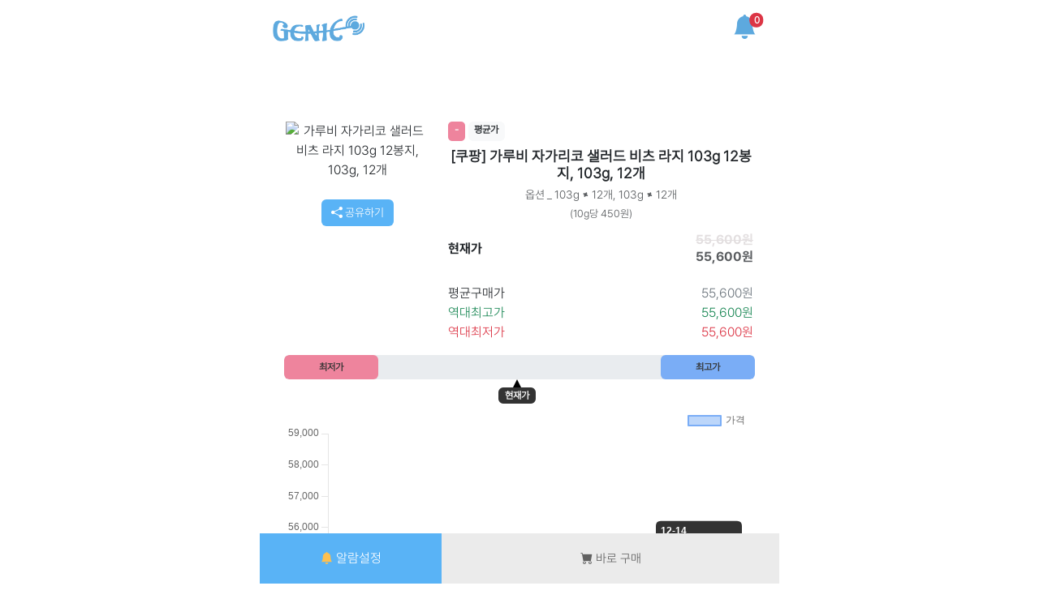

--- FILE ---
content_type: text/html; charset=UTF-8
request_url: https://geniealert.co.kr/goods/detail/7993615335?itemId=22226980066&vendorItemId=90123941965
body_size: 111859
content:
<!DOCTYPE HTML>
<html lang="ko">
<head>
    <title>가루비 자가리코 샐러드 비츠 라지 103g 12봉지, 103g, 12개 - 최저가 55,600원, 최저가 할인 알림</title>
    <meta charset="utf-8">
    <meta name="viewport" content="width=device-width, initial-scale=1.0, maximum-scale=1.0, user-scalable=no" />
    <meta name="description" content="가루비 자가리코 샐러드 비츠 라지 103g 12봉지, 103g, 12개의 역대 최저가는 55,600원 입니다. 온라인 상품은 매번 가격이 변해요! 내가 사고싶은 상품이 최저가일때 알려주는 똑똑한 지니알림을 이용해보세요!">
    <meta property="og:title" content="지니알림"/>
    <meta property="og:site_name" content="지니알림"/>
    <meta property="og:description" content="가루비 자가리코 샐러드 비츠 라지 103g 12봉지, 103g, 12개의 역대 최저가는 55,600원 입니다. 온라인 상품은 매번 가격이 변해요! 내가 사고싶은 상품이 최저가일때 알려주는 똑똑한 지니알림을 이용해보세요!">
    <meta property="og:url" content="https://geniealert.co.kr/goods/detail/7993615335?itemId=22226980066&vendorItemId=90123941965">
    <meta property="og:image" content="https://ads-partners.coupang.com/image1/[base64]"/>
    <meta name="Title" content="가루비 자가리코 샐러드 비츠 라지 103g 12봉지, 103g, 12개 - 최저가 55,600원, 최저가 할인 알림">
    <meta name="keywords" content="가루비 자가리코 샐러드 비츠 라지 103g 12봉지, 103g, 12개,가루비, 쿠팡 최저가 알림, 쿠팡 최저가 어플, 쿠팡 가격변동, 쿠팡 최저가, 지니알림, 쿠팡 최저가 확인, 쿠팡 최저가 알림, 쿠팡 최저가 비교, 쿠팡 최저가 앱, 쿠팡 싸게 사는법, 최저가 알림, 쿠팡 가격 추적, 쿠팡 가격변동 알리미, 쿠팡 핫딜, 쿠팡 경유, 쿠팡 경유 사이트,쿠팡 경유 적립,쿠팡 경유 쇼핑"/>
    <meta name="Author" content="지니알림">
    <meta name="Publisher" content="지니알림">
    <meta name="robots" content="index, follow"/>
    <meta name="googlebot" content="index, follow"/>
    <meta name="yeti" content="index, follow"/>
    
        <script type="application/ld+json">
        {
          "@context": "https://schema.org",
          "@type": "Product",
          "name": "가루비 자가리코 샐러드 비츠 라지 103g 12봉지, 103g, 12개",
          "description": "가루비 자가리코 샐러드 비츠 라지 103g 12봉지, 103g, 12개의 역대 최저가는 55,600원 입니다. 온라인 상품은 매번 가격이 변해요! 내가 사고싶은 상품이 최저가일때 알려주는 똑똑한 지니알림을 이용해보세요!",
          "url": "https://geniealert.co.kr/goods/detail/7993615335?itemId=22226980066&vendorItemId=90123941965",
          "offers": {
            "@type": "Offer",
            "price": "55600",
            "priceCurrency": "KRW",
            "url": "https://geniealert.co.kr/goods/detail/7993615335?itemId=22226980066&vendorItemId=90123941965",
            "availability": "https://schema.org/InStock"
          },
          "brand": {
            "@type": "Brand",
            "name": "가루비"
          },
          "author": {
            "@type": "Organization",
            "name": "지니알림"
          },
          "publisher": {
            "@type": "Organization",
            "name": "지니알림"
          },
          "aggregateRating": {
            "@type": "AggregateRating",
            "ratingValue": "0",
            "reviewCount": "2"
          }
        }
        </script>
            
    <link rel="icon" href="/assets/images/common/favicon.ico">
    <!--    jquery  -->
    <script src="/lib/jquery/jquery-3.7.1.js" rel="stylesheet"></script>

    <!--    bootstrap   -->
    <link href="/lib/bootstrap-5.3.1/dist/css/bootstrap.min.css" rel="stylesheet" crossorigin="anonymous">
    <link rel="stylesheet" href="https://cdn.jsdelivr.net/npm/bootstrap-icons@1.11.3/font/bootstrap-icons.min.css">
    <script src="/lib/bootstrap-5.3.1/dist/js/bootstrap.bundle.min.js" crossorigin="anonymous"></script>

    <!--    css   -->
    <link href="/assets/css/geniealert.css?v=2025" rel="stylesheet" crossorigin="anonymous">
    <link href="https://fonts.googleapis.com/css?family=Roboto:400,700&display=swap" rel="stylesheet">

    <!--     js -->
    <script src="/assets/js/common.js" rel="stylesheet"></script>
    <script src="/lib/lazysizes/lazysizes.min.js" async></script>

    <!-- 구글 웹폰트 -->
    <link rel="preconnect" href="https://fonts.googleapis.com">
    <link rel="preconnect" href="https://fonts.gstatic.com" crossorigin>
    <link href="https://fonts.googleapis.com/css2?family=Noto+Sans+KR:wght@300;400;500;700&display=swap" rel="stylesheet">

    <meta name="naver-site-verification" content="91208b09d8937201e115691bc9fc08c75b50dcee" />
    <meta name="google-site-verification" content="hybpFV_x_Tcn51Ti6plPS3Rq0dNcJGuHTbnSg7ZQFHc" />

    <!-- Google tag (gtag.js) -->
    <script async src="https://www.googletagmanager.com/gtag/js?id=G-STLVMWP5JZ"></script>
    <script>
        window.dataLayer = window.dataLayer || [];
        function gtag(){dataLayer.push(arguments);}
        gtag('js', new Date());

        gtag('config', 'G-STLVMWP5JZ');
        
        document.oncontextmenu = function(){return false;}
    </script>

    <script type="text/javascript" src="//wcs.naver.net/wcslog.js"></script>
    <script type="text/javascript">
        if(!wcs_add) var wcs_add = {};
        wcs_add["wa"] = "2a2e9cff7336d0";
        if(window.wcs) {
            wcs_do();
        }
    </script>
    <style>
        .lazy-spinner {
            position: absolute;
            top: 50%;
            left: 50%;
            transform: translate(-50%, -50%);
            width: 30px;
            height: 30px;
            border: 3px solid rgba(0, 0, 0, 0.1);
            border-radius: 50%;
            border-top-color: #3498db;
            animation: lazySpin 1s ease-in-out infinite;
            z-index: 10;
            pointer-events: none;
        }

        @keyframes lazySpin {
            to { transform: translate(-50%, -50%) rotate(360deg); }
        }
    </style>

    <script>
        document.addEventListener('DOMContentLoaded', function() {
            var lazyImages = document.querySelectorAll('img.lazyload');

            lazyImages.forEach(function(img) {
                if (window.getComputedStyle(img.parentElement).position === 'static') {
                    img.parentElement.style.position = 'relative';
                }

                var spinner = document.createElement('div');
                spinner.className = 'lazy-spinner';

                img.parentElement.insertBefore(spinner, img.nextSibling);

                img.addEventListener('lazyloaded', function() {
                    if (spinner.parentElement) {
                        spinner.parentElement.removeChild(spinner);
                    }
                });

                if (img.classList.contains('lazyloaded')) {
                    if (spinner.parentElement) {
                        spinner.parentElement.removeChild(spinner);
                    }
                }
            });

            document.addEventListener('lazyloaded', function(e) {
                var img = e.target;
                var spinner = img.nextElementSibling;
                if (spinner && spinner.classList.contains('lazy-spinner')) {
                    spinner.parentElement.removeChild(spinner);
                }
            });
        });
    </script>
</head>
<body>


<div style="position: fixed;top:40%;left:200px;" class="pc">
    <img class="lazyload" data-src="/assets/images/common/genie-qr-code.png" src="[data-uri]" alt="지니알림 앱다운로드 QR코드" style="width: 100px;"><br/>
    <p style="font-weight: bold;margin-left:-10px;font-size:14px;">카메라로 스캔하여🔎</p>
    <p style="font-weight: bold;margin-left:-10px;margin-top:-20px;font-size:14px;">앱을 다운로드해 주세요.</p>
</div>

<div style="position: fixed;top:34%;right:150px;border:1px solid #cccccc;border-radius: 50px;padding:20px;font-weight: bold;" class="pc">
    <div class="mb-2 text-center" style="font-size:13px;">
        <img class="lazyload img-fluid" data-src="/assets/images/common/logo.png" src="[data-uri]" style="width:70px;border-radius: 10px;" alt="지니알림 앱다운로드 버튼">
        <br><br>
        지니알림 앱으로<br>
        실시간 가격 변동 알림을<br>
        빠르게 받아보세요!🎁
    </div>

    <a onclick="downloadUrlCopy()">
        <div class="btn btn-dark rounded text-white mt-3" style="width: 100%; line-height: 24px; height: 40px;font-weight: bold;font-size:14px;">
            앱 다운로드
        </div>
    </a>
</div>
<div class="divWrapper">
    <div class="contents">

        
<style>


    .tooltip-button, .tooltip-link {
        position: relative;
        display: inline-block;
        border: none;
        color: white;
        background-color: #007bff;
        padding: 10px 20px;
        font-size: 16px;
        cursor: pointer;
        border-radius: 5px;
        text-decoration: none; /* <a> 태그에 기본적으로 적용되는 밑줄 제거 */
    }

    .tooltip-text {
        font-size:12px;
        visibility: visible;
        width:192px;
        max-width: 200px;
        background-color: #555;
        color: #fff;
        text-align: center;
        border-radius: 6px;
        padding: 5px 0;
        position: absolute;
        z-index: 1;
        bottom: -35px;
        left: 50%;
        margin-left: -180px;
        opacity: 1;
        transition: opacity 0.3s;
    }

    .tooltip-text::after {
        content: "▲";
        position: absolute;
        top: -19px;
        left: 90%;
        font-size:13px;
        margin-left: -5px;
        border-width: 5px;
        border-style: solid;
        border-color: transparent transparent #555 transparent;
        color:#555;
    }
</style>

<nav class="navbar fixed-top" style="max-width: 640px; margin-left: auto; margin-right: auto;background-color: white;">
    <div class="container-fluid d-flex" >
        <a class="navbar-brand onlyPc" href="/">
            <img data-src="/assets/images/common/main_logo.png" src="[data-uri]" alt="지니알림 로고" width="120" class="lazyload d-inline-block">
        </a>
        <a class="navbar-brand onlyApp" style="margin-top:4px;margin-left:9px;font-size:24px;font-family: 'Pretendard-Medium';font-weight: bold;">
            상품        </a>

        <!-- 벨 드롭다운 -->
        <div class="dropdown ms-auto">
            <a class="navbar-brand position-relative dropdown-toggle onlyApp" id="navbarDropdown" role="button" data-bs-toggle="dropdown" aria-expanded="false" style="left:10px;font-size:30px; color:#5da9de;">
                <i class="bi bi-bell-fill"></i>
                <span class="position-absolute badge rounded-pill bg-danger" style="top: 15%; right: 10px; transform: translate(50%, 10%); padding: 0.25em 0.4em; font-size: 0.75rem; border-radius: 10rem;">0</span>
            </a>

            <a class="navbar-brand position-relative dropdown-toggle onlyApp" href="/setup" style="margin-right:5px;font-size:28px; color:#2a5b90;" rel="nofollow" >
                <i class="bi bi-gear"></i>
                            </a>


            <a class="navbar-brand position-relative dropdown-toggle onlyPc" id="navbarDropdown" style="font-size:30px; color:#5da9de;" data-bs-toggle="modal" data-bs-target="#AppDownlaodModal">
                <i class="bi bi-bell-fill"></i>
                <span class="position-absolute badge rounded-pill bg-danger" style="top: 5%; right: 0; transform: translate(50%, 10%); padding: 0.25em 0.4em; font-size: 0.75rem; border-radius: 10rem;">0</span>
            </a>


            <ul class="dropdown-menu" aria-labelledby="navbarDropdown" style="left:-130px;max-width:180px;z-index:3333 !important;border-radius: 20px;font-size:14px;">
                                <li><a class="dropdown-item" style="color: #989393;">메시지가 없습니다.</a></li>
                                <li><hr class="dropdown-divider"></li>
                                <li><a class="dropdown-item" href="/alert" style="color: #989393;" rel="nofollow">알림 전체보기</a></li>
            </ul>
        </div>
    </div>
</nav>

<script>
    document.addEventListener("DOMContentLoaded", function() {
        var tooltips = document.querySelectorAll('.tooltip-text');

        if (tooltips.length > 0) {
            setTimeout(function() {
                tooltips.forEach(function(tooltip) {
                    tooltip.style.visibility = 'hidden';
                    tooltip.style.opacity = '0';
                });
            }, 4000);
        }
    });

    $("#readAllBtn").click(function(){
        genie.ajax(
            '',
            '/push/readAll',
            function logic(data){
                if(data.result){
                    location.href="/heart"
                }else{
                    genie.alert(data.msg);
                }
            },false
        );
    })
</script>
        <div class="col-12 fixed-top onlyApp" style="max-width: 640px; margin-left: auto; margin-right: auto;top:65px;padding: 0px 20px;background-color: white;z-index: 1000">
            <div class="row">
                <div class="col-md-6 pt-3">
                    <span style="font-size:22px;">상세보기</span>
                </div>

                <div class="col-md-6 text-end">
                    <i class="bi bi-x historygoback" style="font-size:40px;"></i> <!-- X 아이콘 -->
                </div>
            </div>
        </div>

        <div class="col-12 text-center" style="margin-top:80px;">
            <div class="container" id="goodsDetail">
                <div class="row">
                    <div class="col-md-4">

                        <div class="col-12">
                            <img class="lazyload img-fluid rounded" data-src="https://ads-partners.coupang.com/image1/[base64]" src="[data-uri]" class="img-fluid rounded" alt="가루비 자가리코 샐러드 비츠 라지 103g 12봉지, 103g, 12개" style="border-radius: 20px !important;">
                        </div>
                        <div class="col-12">
                            <button type="button" class="btn btn-primary mt-4" id="shareBtn" style="font-size:14px;"> <i class="bi bi-share-fill"></i>&nbsp;공유하기</button>
                        </div>
                    </div>
                    <div class="col-md-8">
                        <div class="d-flex flex-row mb-2">
                                                                                        <span class="badge rounded-pill text-bg-success" style="border-radius: 5px !important;background: #ee849d !important; ">-</span>
                            
                                                                                        &nbsp;<span class="badge bg-light text-dark">평균가</span>
                                                    </div>
                        <h1 class="h3 font-weight-bold" style="font-size: 18px;font-weight: bold;">[쿠팡]  가루비 자가리코 샐러드 비츠 라지 103g 12봉지, 103g, 12개</h1>
                        <h2 class="h5 text-muted" style="font-size:14px;">옵션 _ 103g × 12개, 103g × 12개</h2>

                                                    <h2 class="h5 text-muted" style="font-size:13px;">(10g당 450원)</h2>
                        

                        <div class="d-flex justify-content-between align-items-center">
                                                            <div class="mf" style="font-weight: bold;font-family: 'Pretendard-Bold';">현재가</div>
                                <div class="h4 font-weight-bold text-end">
                                    <span style="text-decoration:line-through;color:#e3dfe0;font-size:16px;font-family: 'Pretendard-Bold';">55,600원</span>
                                    <p class="text-muted" style="margin-bottom: 0;font-size:16px;font-weight: bold;font-family: 'Pretendard-Bold';"> 55,600원</p>
                                </div>
                            

                        </div>

                        <div class="mt-3">
                                                        <div class="d-flex justify-content-between mf">
                                <div>평균구매가</div>
                                <div class="text-secondary">55,600원</div>
                            </div>
                            <div class="d-flex justify-content-between text-success mf">
                                <div>역대최고가</div>
                                <div>55,600원</div>
                            </div>
                            <div class="d-flex justify-content-between text-danger mf">
                                <div>역대최저가</div>
                                <div>55,600원</div>
                            </div>
                                                    </div>

                    </div>





                </div>
            </div>
        </div>




    </div>

    <style>
        .triangle-up {
            width: 0;
            height: 0;
            border-left: 5px solid transparent;
            border-right: 5px solid transparent;
            border-bottom: 10px solid #000000;
            position: absolute;
            left: 50%;
            top: 0;
            transform: translateX(-100%);
            margin-bottom: 5px;
            margin-left:-8px;
        }
        .triangle-bt{
            margin-left:-26px;
        }
    </style>

    
    <div class="container mt-3">
        <div class="progress" style="position: relative; height: 30px;width:94%;margin-left: 3%;">
            <div class="progress-bar" role="progressbar" style="width: 100%; background-color: #e9ecef;" ></div>

            <span class="badge bg-primary" style="position: absolute; right: 0; height: 100%; width: 20%; background: #7aadf6 !important; color: #333; font-size: 12px; padding: 0; padding-top: 9px;">최고가</span>

            <span class="badge bg-primary" style="position: absolute; left: 0; height: 100%; width: 20%; background: #ee849d !important; color: #333; font-size: 12px; padding: 0; padding-top: 9px;">최저가</span>
        </div>

        <div class="progress" style="position: relative; height: 35px;background-color: #fff;width:100%;">
            <div id="currentPriceMarker" style="position: absolute; left: 50%; z-index: 333;">
                <div class="triangle-up"></div>
                <span class="badge bg-secondary triangle-bt" style="margin-top: 10px; font-size: 12px; background: #333 !important;">현재가</span>
            </div>
        </div>
    </div>


    <div id="chart_container" style="position: relative; width: 90%;margin-left: 5%; height: 350px;">
        <canvas id="chart_div" style="width: 100%; height: 100%;"></canvas>
        <div id="no_data_message" style="position: absolute; top: 0; left: 0; width: 100%; height: 100%; display: flex; justify-content: center; align-items: center; flex-direction: column;margin-top:10px;">
            <img class="lazyload" data-src="/assets/images/common/chart_example.png" src="[data-uri]" style="filter: blur(5px); width: 90%;left:5%; height: 100%; position: absolute;"/>
            <div style="z-index: 1; color: #333; font-size: 16px;text-align: center;font-family: 'KyoboHand';">해당 상품은 지니알림에게 오늘 알려진 상품이네요.<br/>내일부터 빠르게 수집해서 안내해 드릴게요😎</div>
        </div>
    </div>
    <div class="col-md-12" style="position: fixed; bottom: 0; left: 0; right: 0; max-width: 640px; margin: auto; z-index: 1000;">
<!--        <div class="d-flex align-items-center mt-4" style="border:0;font-weight: 700; font-size: 18px; height: 64px; background-color: white; box-shadow: 0 -2px 5px rgba(0,0,0,0.1);">-->
        <div class="d-flex align-items-center mt-4">
                        <div class="pcAlert">
                앱에서 원하는 가격에 알림을 설정하시면<br/>
                더 편리하게 이용하실 수 있어요! 🎁
                <p><img class="lazyload" data-src="/assets/images/common/arrow_bottom.png" src="[data-uri]" style="margin-top:10px;width:20px;margin-left: -400px;"></p>
            </div>
                                    <button class="btn onlyApp" style="width: 35%; background-color: #59b3f6; color: #FFFFFF; line-height: 50px; border-radius: 0; border:0;" id="alarmModalBtn">
                <i class="bi bi-bell-fill" style="color:#fec050; font-size:15px;"></i>
                알람설정
            </button>
                        <button class="btn onlyPc" style="width: 35%; background-color: #59b3f6; color: #FFFFFF; line-height: 50px; border-radius: 0; border:0;" data-bs-toggle="modal" data-bs-target="#AppDownlaodModal">
                <i class="bi bi-bell-fill" style="color:#fec050; font-size:15px;"></i>
                알람설정
            </button>
                                                        <a onclick="openUrl('https://link.coupang.com/re/AFFSDP?lptag=AF2479214&subid=geniealert&pageKey=7993615335&vendorItemId=90123941965&traceid=V0-183-49485629eaf6962d','')" class="btn" role="button" style="width: 65%; background-color: #EBEBEB; color: #616161; line-height: 50px; border-radius: 0; border:0;font-size:15px;" title="상품을 구매하러 가기 위한 링크입니다.">
                            <i class="bi bi-cart-fill"></i>
                                                            바로 구매
                                                    </a>
                                            </div>
    </div>




    <div class="contents mb-2" style="margin-top:50px;">
        
                    <hr style="height: 5px;background-color: #cccccc;border:0;"/>
        <span style="font-size:18px;font-weight: bold;">해당 상품과 비슷할 수 있는 상품 👬</span>

        <div class="row d-flex mt-4 text-center">
                    <div class="col-sm-6 col-md-4 mb-4 d-flex align-items-stretch">
                <div class="card border-0">
                    <a href="/goods/detail/6978419758?itemId=19186090127&vendorItemId=91146850500">
                        <img class="lazyload card-img-top" src="[data-uri]" data-src="https://ads-partners.coupang.com/image1/[base64]" alt="가루비 쟈가리코 감자버터, 55g, 12개" style="max-width:70%;border-radius: 20px;">
                    </a>

                    <div class="card-body">
                        <a href="/goods/detail/6978419758?itemId=19186090127&vendorItemId=91146850500">
                            <h5 class="card-title mf" style="margin-bottom: 2px;">
                                &nbsp;가루비 쟈가리코 감자버터, 55g, 12개                                                                    55g × 12개, 55g × 12개                                                            </h5>
                            <div style="height: 18px;margin-top:0;padding-top:0;">
                                                                    
                                                                                                </div>


                        </a>


                        <p class="card-text mf" style="font-weight: bold;margin-bottom: 0;padding-bottom: 0;">
                                                                                            <span class="badge rounded-pill text-bg-success" style="border-radius: 5px !important;background: #7aadf6 !important; ">▲&nbsp;4%</span>
                                                            
                                                                                        &nbsp;<span class="badge bg-light text-dark" style="border-radius: 5px !important;">평균가</span>
                                                    </p>
                                                    <p class="mf mt-2">21,780원</p>
                                            </div>
                </div>
            </div>
                    <div class="col-sm-6 col-md-4 mb-4 d-flex align-items-stretch">
                <div class="card border-0">
                    <a href="/goods/detail/8437714241?itemId=24404621551&vendorItemId=87032162921">
                        <img class="lazyload card-img-top" src="[data-uri]" data-src="https://ads-partners.coupang.com/image1/[base64]" alt="오뚜기 뿌셔뿌셔 2종 불고기맛 12개+떡볶이맛 12개 총24개" style="max-width:70%;border-radius: 20px;">
                    </a>

                    <div class="card-body">
                        <a href="/goods/detail/8437714241?itemId=24404621551&vendorItemId=87032162921">
                            <h5 class="card-title mf" style="margin-bottom: 2px;">
                                &nbsp;오뚜기 뿌셔뿌셔 2종 불고기맛 12개+떡볶이맛 12개 총24개                                                                    개당 중량 × 수량, 90g × 24개                                                            </h5>
                            <div style="height: 18px;margin-top:0;padding-top:0;">
                                                                    <h5 class="h5 text-muted" style="font-size:12px;">(10g당 103원)</h5>
                                                            </div>


                        </a>


                        <p class="card-text mf" style="font-weight: bold;margin-bottom: 0;padding-bottom: 0;">
                                                                                        <span class="badge rounded-pill text-bg-success" style="background: #ee849d !important; ">-</span>
                            
                                                                                        &nbsp;<span class="badge bg-light text-dark" style="border-radius: 5px !important;">평균가</span>
                                                    </p>
                                                    <p class="mf mt-2">22,300원</p>
                                            </div>
                </div>
            </div>
                    <div class="col-sm-6 col-md-4 mb-4 d-flex align-items-stretch">
                <div class="card border-0">
                    <a href="/goods/detail/6150653890?itemId=23764490012&vendorItemId=91256988936">
                        <img class="lazyload card-img-top" src="[data-uri]" data-src="https://thumbnail10.coupangcdn.com/thumbnails/remote/492x492ex/image/vendor_inventory/bae3/286fec95b3b03b49b49c05ef6f07eb694d78e00119814a2cd101d0627d75.jpg" alt="소이조이 SOYJOY 블루베리 맛 30g 12개, 30g, 12개" style="max-width:70%;border-radius: 20px;">
                    </a>

                    <div class="card-body">
                        <a href="/goods/detail/6150653890?itemId=23764490012&vendorItemId=91256988936">
                            <h5 class="card-title mf" style="margin-bottom: 2px;">
                                <img data-src="/assets/images/common/logo_rocket_symbol_large.png" class="lazyload" style="width: 16px; height: 16px;" src="[data-uri]" alt="로켓배송 로고">&nbsp;소이조이 SOYJOY 블루베리 맛 30g 12개, 30g, 12개                                                                    30g × 12개, 30g × 12개                                                            </h5>
                            <div style="height: 18px;margin-top:0;padding-top:0;">
                                                                    
                                                                                                </div>


                        </a>


                        <p class="card-text mf" style="font-weight: bold;margin-bottom: 0;padding-bottom: 0;">
                                                                                            <span class="badge rounded-pill text-bg-success" style="border-radius: 5px !important;background: #ee849d !important; ">▼&nbsp;15%</span>
                                                            
                                                                                        &nbsp;<span class="badge bg-light text-dark" style="border-radius: 5px !important;">평균가 이하</span>
                                                    </p>
                                                    <p class="mf mt-2">14,710원</p>
                                            </div>
                </div>
            </div>
                    <div class="col-sm-6 col-md-4 mb-4 d-flex align-items-stretch">
                <div class="card border-0">
                    <a href="/goods/detail/8483193465?itemId=24706592680&vendorItemId=92492829027">
                        <img class="lazyload card-img-top" src="[data-uri]" data-src="https://ads-partners.coupang.com/image1/[base64]" alt="오리온 눈을감자 96gx10개(반박스)+사은품, 56g, 12개" style="max-width:70%;border-radius: 20px;">
                    </a>

                    <div class="card-body">
                        <a href="/goods/detail/8483193465?itemId=24706592680&vendorItemId=92492829027">
                            <h5 class="card-title mf" style="margin-bottom: 2px;">
                                &nbsp;오리온 눈을감자 96gx10개(반박스)+사은품, 56g, 12개                                                                    개당 중량 × 수량, 56g × 12개                                                            </h5>
                            <div style="height: 18px;margin-top:0;padding-top:0;">
                                                                    <h5 class="h5 text-muted" style="font-size:12px;">(10g당 428원)</h5>
                                                            </div>


                        </a>


                        <p class="card-text mf" style="font-weight: bold;margin-bottom: 0;padding-bottom: 0;">
                                                                                            <span class="badge rounded-pill text-bg-success" style="border-radius: 5px !important;background: #7aadf6 !important; ">▲&nbsp;2%</span>
                                                            
                                                                                        &nbsp;<span class="badge bg-light text-dark" style="border-radius: 5px !important;">최고가</span>
                                                    </p>
                                                    <p class="mf mt-2">28,750원</p>
                                            </div>
                </div>
            </div>
                    <div class="col-sm-6 col-md-4 mb-4 d-flex align-items-stretch">
                <div class="card border-0">
                    <a href="/goods/detail/7233400230?itemId=25327952136&vendorItemId=92322805770">
                        <img class="lazyload card-img-top" src="[data-uri]" data-src="https://ads-partners.coupang.com/image1/[base64]" alt="프롬잇 프로틴칩 어니언랜치, 40g, 12개" style="max-width:70%;border-radius: 20px;">
                    </a>

                    <div class="card-body">
                        <a href="/goods/detail/7233400230?itemId=25327952136&vendorItemId=92322805770">
                            <h5 class="card-title mf" style="margin-bottom: 2px;">
                                <img data-src="/assets/images/common/logo_rocket_symbol_large.png" class="lazyload" style="width: 16px; height: 16px;" src="[data-uri]" alt="로켓배송 로고">&nbsp;프롬잇 프로틴칩 어니언랜치, 40g, 12개                                                                    40g × 12개, 40g × 12개                                                            </h5>
                            <div style="height: 18px;margin-top:0;padding-top:0;">
                                                                    <h5 class="h5 text-muted" style="font-size:12px;">(10g당 521원)</h5>
                                                            </div>


                        </a>


                        <p class="card-text mf" style="font-weight: bold;margin-bottom: 0;padding-bottom: 0;">
                                                                                            <span class="badge rounded-pill text-bg-success" style="border-radius: 5px !important;background: #ee849d !important; ">▼&nbsp;7%</span>
                                                            
                                                                                        &nbsp;<span class="badge bg-light text-dark" style="border-radius: 5px !important;">역대최저가😎</span>
                                                    </p>
                                                    <p class="mf mt-2">25,020원</p>
                                            </div>
                </div>
            </div>
                    <div class="col-sm-6 col-md-4 mb-4 d-flex align-items-stretch">
                <div class="card border-0">
                    <a href="/goods/detail/7233400141?itemId=24736360464&vendorItemId=91745138319">
                        <img class="lazyload card-img-top" src="[data-uri]" data-src="https://ads-partners.coupang.com/image1/[base64]" alt="프롬잇 프로틴칩 칠리바베큐, 40g, 12개" style="max-width:70%;border-radius: 20px;">
                    </a>

                    <div class="card-body">
                        <a href="/goods/detail/7233400141?itemId=24736360464&vendorItemId=91745138319">
                            <h5 class="card-title mf" style="margin-bottom: 2px;">
                                <img data-src="/assets/images/common/logo_rocket_symbol_large.png" class="lazyload" style="width: 16px; height: 16px;" src="[data-uri]" alt="로켓배송 로고">&nbsp;프롬잇 프로틴칩 칠리바베큐, 40g, 12개                                                                    40g × 12개, 40g × 12개                                                            </h5>
                            <div style="height: 18px;margin-top:0;padding-top:0;">
                                                                    <h5 class="h5 text-muted" style="font-size:12px;">(10g당 495원)</h5>
                                                            </div>


                        </a>


                        <p class="card-text mf" style="font-weight: bold;margin-bottom: 0;padding-bottom: 0;">
                                                                                            <span class="badge rounded-pill text-bg-success" style="border-radius: 5px !important;background: #ee849d !important; ">▼&nbsp;9%</span>
                                                            
                                                                                        &nbsp;<span class="badge bg-light text-dark" style="border-radius: 5px !important;">역대최저가😎</span>
                                                    </p>
                                                    <p class="mf mt-2">23,760원</p>
                                            </div>
                </div>
            </div>
                    <div class="col-sm-6 col-md-4 mb-4 d-flex align-items-stretch">
                <div class="card border-0">
                    <a href="/goods/detail/8042603479?itemId=23943928547&vendorItemId=90965737032">
                        <img class="lazyload card-img-top" src="[data-uri]" data-src="https://ads-partners.coupang.com/image1/[base64]" alt="프롬잇 프로틴칩 3종 세트 (칠리+치즈+콘소메), 40g, 12개" style="max-width:70%;border-radius: 20px;">
                    </a>

                    <div class="card-body">
                        <a href="/goods/detail/8042603479?itemId=23943928547&vendorItemId=90965737032">
                            <h5 class="card-title mf" style="margin-bottom: 2px;">
                                <img data-src="/assets/images/common/logo_rocket_symbol_large.png" class="lazyload" style="width: 16px; height: 16px;" src="[data-uri]" alt="로켓배송 로고">&nbsp;프롬잇 프로틴칩 3종 세트 (칠리+치즈+콘소메), 40g, 12개                                                                    40g × 12개, 40g × 12개                                                            </h5>
                            <div style="height: 18px;margin-top:0;padding-top:0;">
                                                                    <h5 class="h5 text-muted" style="font-size:12px;">(10g당 602원)</h5>
                                                            </div>


                        </a>


                        <p class="card-text mf" style="font-weight: bold;margin-bottom: 0;padding-bottom: 0;">
                                                                                            <span class="badge rounded-pill text-bg-success" style="border-radius: 5px !important;background: #ee849d !important; ">▼&nbsp;4%</span>
                                                            
                                                                                        &nbsp;<span class="badge bg-light text-dark" style="border-radius: 5px !important;">역대최저가😎</span>
                                                    </p>
                                                    <p class="mf mt-2">28,900원</p>
                                            </div>
                </div>
            </div>
                    <div class="col-sm-6 col-md-4 mb-4 d-flex align-items-stretch">
                <div class="card border-0">
                    <a href="/goods/detail/8919102889?itemId=26061835759&vendorItemId=93043114347">
                        <img class="lazyload card-img-top" src="[data-uri]" data-src="https://ads-partners.coupang.com/image1/[base64]" alt="[다이어터 간식] 프롬잇 프로틴칩 3종 혼합set (콘소메+어니언+허니갈릭), 40g, 12개" style="max-width:70%;border-radius: 20px;">
                    </a>

                    <div class="card-body">
                        <a href="/goods/detail/8919102889?itemId=26061835759&vendorItemId=93043114347">
                            <h5 class="card-title mf" style="margin-bottom: 2px;">
                                &nbsp;[다이어터 간식] 프롬잇 프로틴칩 3종 혼합set (콘소메+어니언+허니갈릭), 40g, 12개                                                                    40g × 12개, 40g × 12개                                                            </h5>
                            <div style="height: 18px;margin-top:0;padding-top:0;">
                                                                    
                                                                                                </div>


                        </a>


                        <p class="card-text mf" style="font-weight: bold;margin-bottom: 0;padding-bottom: 0;">
                                                                                            <span class="badge rounded-pill text-bg-success" style="border-radius: 5px !important;background: #ee849d !important; ">▼&nbsp;17%</span>
                                                            
                                                                                        &nbsp;<span class="badge bg-light text-dark" style="border-radius: 5px !important;">역대최저가😎</span>
                                                    </p>
                                                    <p class="mf mt-2">26,900원</p>
                                            </div>
                </div>
            </div>
                    <div class="col-sm-6 col-md-4 mb-4 d-flex align-items-stretch">
                <div class="card border-0">
                    <a href="/goods/detail/232802161?itemId=18626933671&vendorItemId=4867223544">
                        <img class="lazyload card-img-top" src="[data-uri]" data-src="https://ads-partners.coupang.com/image1/[base64]" alt="오리온 태양의 맛 썬 갈릭바게트맛, 80g, 12개" style="max-width:70%;border-radius: 20px;">
                    </a>

                    <div class="card-body">
                        <a href="/goods/detail/232802161?itemId=18626933671&vendorItemId=4867223544">
                            <h5 class="card-title mf" style="margin-bottom: 2px;">
                                <img data-src="/assets/images/common/logo_rocket_symbol_large.png" class="lazyload" style="width: 16px; height: 16px;" src="[data-uri]" alt="로켓배송 로고">&nbsp;오리온 태양의 맛 썬 갈릭바게트맛, 80g, 12개                                                                    80g × 12개, 80g × 12개                                                            </h5>
                            <div style="height: 18px;margin-top:0;padding-top:0;">
                                                                    <h5 class="h5 text-muted" style="font-size:12px;">(10g당 146원)</h5>
                                                            </div>


                        </a>


                        <p class="card-text mf" style="font-weight: bold;margin-bottom: 0;padding-bottom: 0;">
                                                                                        <span class="badge rounded-pill text-bg-success" style="background: #ee849d !important; ">-</span>
                            
                                                                                        &nbsp;<span class="badge bg-light text-dark" style="border-radius: 5px !important;">평균가</span>
                                                    </p>
                                                    <p class="mf mt-2">13,990원</p>
                                            </div>
                </div>
            </div>
                    <div class="col-sm-6 col-md-4 mb-4 d-flex align-items-stretch">
                <div class="card border-0">
                    <a href="/goods/detail/8316219312?itemId=24000467402&vendorItemId=91021327915">
                        <img class="lazyload card-img-top" src="[data-uri]" data-src="https://ads-partners.coupang.com/image1/[base64]" alt="해태제과 홈런볼 소금 우유, 41g, 12개" style="max-width:70%;border-radius: 20px;">
                    </a>

                    <div class="card-body">
                        <a href="/goods/detail/8316219312?itemId=24000467402&vendorItemId=91021327915">
                            <h5 class="card-title mf" style="margin-bottom: 2px;">
                                <img data-src="/assets/images/common/logo_rocket_symbol_large.png" class="lazyload" style="width: 16px; height: 16px;" src="[data-uri]" alt="로켓배송 로고">&nbsp;해태제과 홈런볼 소금 우유, 41g, 12개                                                                    개당 중량 × 수량, 41g × 12개                                                            </h5>
                            <div style="height: 18px;margin-top:0;padding-top:0;">
                                                                    <h5 class="h5 text-muted" style="font-size:12px;">(10g당 272원)</h5>
                                                            </div>


                        </a>


                        <p class="card-text mf" style="font-weight: bold;margin-bottom: 0;padding-bottom: 0;">
                                                                                            <span class="badge rounded-pill text-bg-success" style="border-radius: 5px !important;background: #7aadf6 !important; ">▲&nbsp;7%</span>
                                                            
                                                                                        &nbsp;<span class="badge bg-light text-dark" style="border-radius: 5px !important;">평균가 이상</span>
                                                    </p>
                                                    <p class="mf mt-2">13,380원</p>
                                            </div>
                </div>
            </div>
                    <div class="col-sm-6 col-md-4 mb-4 d-flex align-items-stretch">
                <div class="card border-0">
                    <a href="/goods/detail/6659211379?itemId=19566241216&vendorItemId=86674100466">
                        <img class="lazyload card-img-top" src="[data-uri]" data-src="https://ads-partners.coupang.com/image1/[base64]" alt="해태제과 홈런볼 초코, 41g, 12개" style="max-width:70%;border-radius: 20px;">
                    </a>

                    <div class="card-body">
                        <a href="/goods/detail/6659211379?itemId=19566241216&vendorItemId=86674100466">
                            <h5 class="card-title mf" style="margin-bottom: 2px;">
                                <img data-src="/assets/images/common/logo_rocket_symbol_large.png" class="lazyload" style="width: 16px; height: 16px;" src="[data-uri]" alt="로켓배송 로고">&nbsp;해태제과 홈런볼 초코, 41g, 12개                                                                    41g × 12개, 41g × 12개                                                            </h5>
                            <div style="height: 18px;margin-top:0;padding-top:0;">
                                                                    <h5 class="h5 text-muted" style="font-size:12px;">(10g당 253원)</h5>
                                                            </div>


                        </a>


                        <p class="card-text mf" style="font-weight: bold;margin-bottom: 0;padding-bottom: 0;">
                                                                                            <span class="badge rounded-pill text-bg-success" style="border-radius: 5px !important;background: #7aadf6 !important; ">▲&nbsp;4%</span>
                                                            
                                                                                        &nbsp;<span class="badge bg-light text-dark" style="border-radius: 5px !important;">최고가</span>
                                                    </p>
                                                    <p class="mf mt-2">12,470원</p>
                                            </div>
                </div>
            </div>
                    <div class="col-sm-6 col-md-4 mb-4 d-flex align-items-stretch">
                <div class="card border-0">
                    <a href="/goods/detail/8289313119?itemId=11180099690&vendorItemId=85190804149">
                        <img class="lazyload card-img-top" src="[data-uri]" data-src="https://ads-partners.coupang.com/image1/[base64]" alt="고래밥 볶음양념맛, 46g, 12개" style="max-width:70%;border-radius: 20px;">
                    </a>

                    <div class="card-body">
                        <a href="/goods/detail/8289313119?itemId=11180099690&vendorItemId=85190804149">
                            <h5 class="card-title mf" style="margin-bottom: 2px;">
                                <img data-src="/assets/images/common/logo_rocket_symbol_large.png" class="lazyload" style="width: 16px; height: 16px;" src="[data-uri]" alt="로켓배송 로고">&nbsp;고래밥 볶음양념맛, 46g, 12개                                                                    46g × 12개, 46g × 12개                                                            </h5>
                            <div style="height: 18px;margin-top:0;padding-top:0;">
                                                                    <h5 class="h5 text-muted" style="font-size:12px;">(10g당 136원)</h5>
                                                            </div>


                        </a>


                        <p class="card-text mf" style="font-weight: bold;margin-bottom: 0;padding-bottom: 0;">
                                                                                            <span class="badge rounded-pill text-bg-success" style="border-radius: 5px !important;background: #ee849d !important; ">▼&nbsp;1%</span>
                                                            
                                                                                        &nbsp;<span class="badge bg-light text-dark" style="border-radius: 5px !important;">역대최저가😎</span>
                                                    </p>
                                                    <p class="mf mt-2">7,500원</p>
                                            </div>
                </div>
            </div>
                </div>
        
        <div class="col-md-12">
            <div class="d-flex align-items-center p-3 mb-4 mt-4" style="background-color: #F6F6F6; border-radius: 1.5rem; font-size: .75rem; color: #616161;">
                <p style="white-space: pre-line; width: 100%; text-align: center;">
                    · 쿠팡에서 실제 가격을 확인 후 구매해 주세요.
                    · 구매하기 버튼을 통해 구매를 할 경우 지니알림에 수익이 발생합니다.
                    · 발생한 수익은 가격 추적 서비스 운영을 위해 사용됩니다.
                    · 발생한 수익은 운영비를 제외하여, 이벤트와 헤택으로 돌려 드릴게요.
                </p>
            </div>
        </div>
    </div>

    <footer class="footer mt-auto py-3 bg-light onlyPc" style="margin-bottom: 50px;">
    <div class="container d-flex flex-column align-items-center">

        <!-- 앱스토어 & 플레이스토어 버튼 -->
                <div class="row mb-3 mt-4">
            <div class="col text-center">
                <a href="https://apps.apple.com/kr/app/%EC%A7%80%EB%8B%88%EC%95%8C%EB%A6%BC/id6478117486" target="_blank">
                    <img data-src="/assets/images/common/appstore.png" src="[data-uri]"  alt="지니알림 App Store에서 사용 가능" class="lazyload img-fluid">
                </a>
            </div>
            <div class="col text-center">
                <a href="https://play.google.com/store/apps/details?id=com.app.geniealert" target="_blank">
                    <img data-src="/assets/images/common/playstore.png" src="[data-uri]" alt="지니알림 Google Play에서 사용 가능" class="lazyload img-fluid">
                </a>
            </div>
        </div>
        
        <!-- 정보 텍스트 -->
        <div class="info_text text-center" style="width:90%;">
            <p>
                <strong style="color:#333;">”지니알림”</strong>에서 제공하는 제품 가격 및 정보는 정기적으로 갱신되고 있습니다. 하지만, 갱신 이후 쿠팡 등의 판매처에서 가격 변동이 발생할 수 있어, 실제 판매 가격이 지니알림에서 확인한 정보와 다를 수 있음을 알려드립니다.
            </p>
            <p>
                문의 : <a href="mailto:geniealert114@gmail.com" style="color:#333;">geniealert114@gmail.com</a>
            </p>
            <p>
                <a href="https://geniealert.co.kr/about-us" style="color:#333;" class="onlyPc">지니알림 소개</a>
            </p>
        </div>
    </div>
</footer>
<div style="margin-bottom: 110px;" class="onlyApp"></div>

<div id="loading-cover" style="display: none;">
    <div id="loading-image-container">
        <img class="lazyload" data-src="/assets/images/common/loding.gif" src="[data-uri]" alt="Loading" id="loading-image">
    </div>
</div></div>

<div id="alarmModal" class="consent-popup" style="z-index:9999;border-radius: 30px 30px 0 0;">
    <div class="consent-content">
        <div class="col-12">
            <!-- 지정가이하 -->
            <div class="form-group">
                <label for="targetPrice">원하는 가격에 알림받기</label>
                <div class="d-flex align-items-center mt-1">
                    <div class="input-group">
                        <input type="text" class="form-control" id="limitPirce" value="55500" oninput="formatCurrency(this);" style="text-align:right;" maxlength="11">
                        <div class="input-group-append">
                            <span class="input-group-text">원</span>
                        </div>
                    </div>
                    <div class="form-check ml-2" style="min-width: 100px;">
                        <input class="form-check-input" type="checkbox" id="targetYN" value="Y"  name="targetYN" style="margin-left:1px;">
                        <label class="form-check-label" for="targetYN">알림받기</label>
                    </div>
                </div>
            </div>

            <div class="form-group mt-4">
                <label for="averagePrice">평균가 (이하)</label>
                <div class="d-flex align-items-center mt-1">
                    <div class="input-group">
                        <input type="text" class="form-control" id="averagePrice" value="55600" readonly style="text-align:right;background: #e3dada;" readonly>
                        <div class="input-group-append">
                            <span class="input-group-text">원</span>
                        </div>
                    </div>
                    <div class="form-check ml-2" style="min-width: 100px;">
                        <input class="form-check-input" type="checkbox" id="averageYN" value="Y"  name="averageYN" style="margin-left:1px;">
                        <label class="form-check-label" for="averageYN">알림받기</label>
                    </div>
                </div>
            </div>

                            <div class="form-group mt-4">
                    <label for="minPrice">쿠폰할인가 (이하)</label>
                    <div class="d-flex align-items-center mt-1">
                        <div class="input-group">
                            <input type="text" class="form-control" id="couPrice" value="55600" oninput="formatCurrency(this);" style="text-align:right;">
                            <div class="input-group-append">
                                <span class="input-group-text">원</span>
                            </div>
                        </div>
                        <div class="form-check ml-2" style="min-width: 100px;">
                            <input class="form-check-input" type="checkbox" id="couYN" value="Y"  name="couYN" style="margin-left:1px;">
                            <label class="form-check-label" for="couYN">알림받기</label>
                        </div>
                    </div>
                </div>
            
            <div class="form-group mt-4">
                <label for="minPrice">최저가 근접</label>
                <div class="d-flex align-items-center mt-1">
                    <div class="input-group">
                        <input type="text" class="form-control" id="minPrice" value="55600" readonly style="text-align:right;background: #e3dada;">
                        <div class="input-group-append">
                            <span class="input-group-text">원</span>
                        </div>
                    </div>
                    <div class="form-check ml-2" style="min-width: 100px;">
                        <input class="form-check-input" type="checkbox" id="minYN" value="Y" checked name="minYN" style="margin-left:1px;">
                        <label class="form-check-label" for="minYN">알림받기</label>
                    </div>
                </div>
            </div>



            <div class="modal-footer justify-content-center mt-4">
                <button type="button" class="btn btn-primary" id="settingAlaram" style="width:200px;height: 45px;">
                    <i class="bi bi-bell-fill" style="color:#fec050;" ></i> 알림받기
                </button>
            </div>
        </div>
    </div>
</div>



<div id="contentRestock" class="consent-popup" style="z-index:9999;border-radius: 30px 30px 0 0;">
    <div class="consent-content">
        <p style="font-size:15px;">상품이 재입고되면 바로 알려드릴게요!</p>
        <div class="col-12 mb-3">
                            <button type="button" class="btn btn-primary" id="addRestockBtn" style="width:100%;height: 55px;">재입고 알림</button>
                    </div>
    </div>
</div>

<div id="cover" style="display:none; position:fixed; top:0; left:0; width:100%; height:100%; background-color:rgba(0,0,0,0.5); z-index:9998;"></div>

<script>
    $("#addRestockBtn").click(function(){
        genie.ajax(
            {
                'goods_idx' : '86757',
            },
            '/goods/insertRestock',
            function logic(data){
              if(data.result){
                  alert('재입고 알람 신청이 완료되었어요. 상품이 재입고되면 빠르게 알려드릴게요!');
                  location.reload();
              }else{
                  genie.alert(data.msg);
              }
            },false
        );
    })

    $("#deleteRestockBtn").click(function(){
        genie.ajax(
            {
                'goods_idx' : '86757',
            },
            '/goods/deleteRestock',
            function logic(data){
                if(data.result){
                    alert('재입고 알림이 해제되었어요');
                    location.reload();
                }else{
                    genie.alert(data.msg);
                }
            },false
        );
    })
    

    $("#btnRestock").click(function(){
        $("#contentRestock").css("bottom", "0");
        $("#cover").fadeIn();
    });

    $("#cover").click(function(){
        $("#contentRestock").css("bottom", "-100%");
        $("#alarmModal").css("bottom", "-100%");
        $(this).fadeOut();
    });

    $("#alarmModalBtn").click(function(){
        $("#alarmModal").css("bottom", "0");
        $("#cover").fadeIn();
    });

</script>

<!-- App 다운로드 모달 -->
<div class="modal fade" id="AppDownlaodModal" tabindex="-1" aria-labelledby="exampleModalLabel" aria-hidden="true">
    <div class="modal-dialog modal-dialog-centered" style="max-width: 400px;">
        <div class="modal-content" style="height: 400px;border-radius: 50px;">
            <div class="modal-header" style="border:0;">
                <button type="button" class="btn-close" data-bs-dismiss="modal" aria-label="Close" style="margin-right:10px;margin-top:5px;"></button>
            </div>
            <div class="col-12 text-center genieBold">
                <a onclick="downloadUrlCopy()"><img class="lazyload" data-src="/assets/images/common/downlaodinfo.png" src="[data-uri]" style="cursor:pointer;width:80%;margin-top:20px;" alt="지니알림 다운로드"></a>
            </div>
        </div>
    </div>
</div>
<!-- SwiperJS CSS -->
<link rel="stylesheet" href="/lib/swiper/css/swiper.min.css?v=1">
<!-- SwiperJS JavaScript -->
<script src="/lib/swiper/js/swiper.min.js?v=1"></script>
<!-- Google Chart -->
<script type="text/javascript" src="https://www.gstatic.com/charts/loader.js"></script>

<script src="/assets/js/geniealert.js" rel="stylesheet"></script><script src="https://cdn.jsdelivr.net/npm/chart.js"></script>
<script>
    let historyData = [{"idx":"60290050","code":"7993615335","itemId":"22226980066","vendorItemId":"90123941965","price":"55600","year":"2025","month":"06","day":"15","date":"2025-06-15 00:00:00","regdate":"2025-06-15 13:40:08"},{"idx":"60517450","code":"7993615335","itemId":"22226980066","vendorItemId":"90123941965","price":"55600","year":"2025","month":"06","day":"16","date":"2025-06-16 00:00:00","regdate":"2025-06-16 13:32:22"},{"idx":"60743385","code":"7993615335","itemId":"22226980066","vendorItemId":"90123941965","price":"55600","year":"2025","month":"06","day":"17","date":"2025-06-17 00:00:00","regdate":"2025-06-17 12:49:40"},{"idx":"60972484","code":"7993615335","itemId":"22226980066","vendorItemId":"90123941965","price":"55600","year":"2025","month":"06","day":"18","date":"2025-06-18 00:00:00","regdate":"2025-06-18 12:50:09"},{"idx":"61202342","code":"7993615335","itemId":"22226980066","vendorItemId":"90123941965","price":"55600","year":"2025","month":"06","day":"19","date":"2025-06-19 00:00:00","regdate":"2025-06-19 12:53:52"},{"idx":"61432692","code":"7993615335","itemId":"22226980066","vendorItemId":"90123941965","price":"55600","year":"2025","month":"06","day":"20","date":"2025-06-20 00:00:00","regdate":"2025-06-20 12:51:37"},{"idx":"61663806","code":"7993615335","itemId":"22226980066","vendorItemId":"90123941965","price":"55600","year":"2025","month":"06","day":"21","date":"2025-06-21 00:00:00","regdate":"2025-06-21 12:50:45"},{"idx":"61895425","code":"7993615335","itemId":"22226980066","vendorItemId":"90123941965","price":"55600","year":"2025","month":"06","day":"22","date":"2025-06-22 00:00:00","regdate":"2025-06-22 12:52:52"},{"idx":"62127413","code":"7993615335","itemId":"22226980066","vendorItemId":"90123941965","price":"55600","year":"2025","month":"06","day":"23","date":"2025-06-23 00:00:00","regdate":"2025-06-23 12:53:44"},{"idx":"62360200","code":"7993615335","itemId":"22226980066","vendorItemId":"90123941965","price":"55600","year":"2025","month":"06","day":"24","date":"2025-06-24 00:00:00","regdate":"2025-06-24 12:56:18"},{"idx":"62591165","code":"7993615335","itemId":"22226980066","vendorItemId":"90123941965","price":"55600","year":"2025","month":"06","day":"25","date":"2025-06-25 00:00:00","regdate":"2025-06-25 13:52:02"},{"idx":"62818735","code":"7993615335","itemId":"22226980066","vendorItemId":"90123941965","price":"55600","year":"2025","month":"06","day":"26","date":"2025-06-26 00:00:00","regdate":"2025-06-26 12:34:09"},{"idx":"63051813","code":"7993615335","itemId":"22226980066","vendorItemId":"90123941965","price":"55600","year":"2025","month":"06","day":"27","date":"2025-06-27 00:00:00","regdate":"2025-06-27 12:33:51"},{"idx":"63284790","code":"7993615335","itemId":"22226980066","vendorItemId":"90123941965","price":"55600","year":"2025","month":"06","day":"28","date":"2025-06-28 00:00:00","regdate":"2025-06-28 12:35:51"},{"idx":"63518787","code":"7993615335","itemId":"22226980066","vendorItemId":"90123941965","price":"55600","year":"2025","month":"06","day":"29","date":"2025-06-29 00:00:00","regdate":"2025-06-29 12:36:40"},{"idx":"63751421","code":"7993615335","itemId":"22226980066","vendorItemId":"90123941965","price":"55600","year":"2025","month":"06","day":"30","date":"2025-06-30 00:00:00","regdate":"2025-06-30 12:38:03"},{"idx":"63983722","code":"7993615335","itemId":"22226980066","vendorItemId":"90123941965","price":"55600","year":"2025","month":"07","day":"01","date":"2025-07-01 00:00:00","regdate":"2025-07-01 12:38:38"},{"idx":"64216307","code":"7993615335","itemId":"22226980066","vendorItemId":"90123941965","price":"55600","year":"2025","month":"07","day":"02","date":"2025-07-02 00:00:00","regdate":"2025-07-02 12:40:34"},{"idx":"64449139","code":"7993615335","itemId":"22226980066","vendorItemId":"90123941965","price":"55600","year":"2025","month":"07","day":"03","date":"2025-07-03 00:00:00","regdate":"2025-07-03 12:41:21"},{"idx":"64682200","code":"7993615335","itemId":"22226980066","vendorItemId":"90123941965","price":"55600","year":"2025","month":"07","day":"04","date":"2025-07-04 00:00:00","regdate":"2025-07-04 12:41:25"},{"idx":"64916962","code":"7993615335","itemId":"22226980066","vendorItemId":"90123941965","price":"55600","year":"2025","month":"07","day":"05","date":"2025-07-05 00:00:00","regdate":"2025-07-05 12:41:36"},{"idx":"65150609","code":"7993615335","itemId":"22226980066","vendorItemId":"90123941965","price":"55600","year":"2025","month":"07","day":"06","date":"2025-07-06 00:00:00","regdate":"2025-07-06 12:43:44"},{"idx":"65384730","code":"7993615335","itemId":"22226980066","vendorItemId":"90123941965","price":"55600","year":"2025","month":"07","day":"07","date":"2025-07-07 00:00:00","regdate":"2025-07-07 12:45:07"},{"idx":"65620533","code":"7993615335","itemId":"22226980066","vendorItemId":"90123941965","price":"55600","year":"2025","month":"07","day":"08","date":"2025-07-08 00:00:00","regdate":"2025-07-08 12:47:38"},{"idx":"65856238","code":"7993615335","itemId":"22226980066","vendorItemId":"90123941965","price":"55600","year":"2025","month":"07","day":"09","date":"2025-07-09 00:00:00","regdate":"2025-07-09 12:46:54"},{"idx":"66092668","code":"7993615335","itemId":"22226980066","vendorItemId":"90123941965","price":"55600","year":"2025","month":"07","day":"10","date":"2025-07-10 00:00:00","regdate":"2025-07-10 12:47:23"},{"idx":"66329671","code":"7993615335","itemId":"22226980066","vendorItemId":"90123941965","price":"55600","year":"2025","month":"07","day":"11","date":"2025-07-11 00:00:00","regdate":"2025-07-11 12:47:31"},{"idx":"66566685","code":"7993615335","itemId":"22226980066","vendorItemId":"90123941965","price":"55600","year":"2025","month":"07","day":"12","date":"2025-07-12 00:00:00","regdate":"2025-07-12 12:48:35"},{"idx":"66803354","code":"7993615335","itemId":"22226980066","vendorItemId":"90123941965","price":"55600","year":"2025","month":"07","day":"13","date":"2025-07-13 00:00:00","regdate":"2025-07-13 12:49:48"},{"idx":"67040621","code":"7993615335","itemId":"22226980066","vendorItemId":"90123941965","price":"55600","year":"2025","month":"07","day":"14","date":"2025-07-14 00:00:00","regdate":"2025-07-14 12:52:24"},{"idx":"67277708","code":"7993615335","itemId":"22226980066","vendorItemId":"90123941965","price":"55600","year":"2025","month":"07","day":"15","date":"2025-07-15 00:00:00","regdate":"2025-07-15 12:50:54"},{"idx":"67516128","code":"7993615335","itemId":"22226980066","vendorItemId":"90123941965","price":"55600","year":"2025","month":"07","day":"16","date":"2025-07-16 00:00:00","regdate":"2025-07-16 12:52:13"},{"idx":"67755539","code":"7993615335","itemId":"22226980066","vendorItemId":"90123941965","price":"55600","year":"2025","month":"07","day":"17","date":"2025-07-17 00:00:00","regdate":"2025-07-17 13:02:46"},{"idx":"67993499","code":"7993615335","itemId":"22226980066","vendorItemId":"90123941965","price":"55600","year":"2025","month":"07","day":"18","date":"2025-07-18 00:00:00","regdate":"2025-07-18 12:55:16"},{"idx":"68231837","code":"7993615335","itemId":"22226980066","vendorItemId":"90123941965","price":"55600","year":"2025","month":"07","day":"19","date":"2025-07-19 00:00:00","regdate":"2025-07-19 12:53:03"},{"idx":"68471006","code":"7993615335","itemId":"22226980066","vendorItemId":"90123941965","price":"55600","year":"2025","month":"07","day":"20","date":"2025-07-20 00:00:00","regdate":"2025-07-20 12:54:13"},{"idx":"68710450","code":"7993615335","itemId":"22226980066","vendorItemId":"90123941965","price":"55600","year":"2025","month":"07","day":"21","date":"2025-07-21 00:00:00","regdate":"2025-07-21 12:56:08"},{"idx":"68950147","code":"7993615335","itemId":"22226980066","vendorItemId":"90123941965","price":"55600","year":"2025","month":"07","day":"22","date":"2025-07-22 00:00:00","regdate":"2025-07-22 12:58:04"},{"idx":"69189957","code":"7993615335","itemId":"22226980066","vendorItemId":"90123941965","price":"55600","year":"2025","month":"07","day":"23","date":"2025-07-23 00:00:00","regdate":"2025-07-23 12:58:58"},{"idx":"69430124","code":"7993615335","itemId":"22226980066","vendorItemId":"90123941965","price":"55600","year":"2025","month":"07","day":"24","date":"2025-07-24 00:00:00","regdate":"2025-07-24 12:58:24"},{"idx":"69671294","code":"7993615335","itemId":"22226980066","vendorItemId":"90123941965","price":"55600","year":"2025","month":"07","day":"25","date":"2025-07-25 00:00:00","regdate":"2025-07-25 13:03:56"},{"idx":"69912267","code":"7993615335","itemId":"22226980066","vendorItemId":"90123941965","price":"55600","year":"2025","month":"07","day":"26","date":"2025-07-26 00:00:00","regdate":"2025-07-26 13:01:05"},{"idx":"70154233","code":"7993615335","itemId":"22226980066","vendorItemId":"90123941965","price":"55600","year":"2025","month":"07","day":"27","date":"2025-07-27 00:00:00","regdate":"2025-07-27 13:01:39"},{"idx":"70396470","code":"7993615335","itemId":"22226980066","vendorItemId":"90123941965","price":"55600","year":"2025","month":"07","day":"28","date":"2025-07-28 00:00:00","regdate":"2025-07-28 13:03:55"},{"idx":"70638847","code":"7993615335","itemId":"22226980066","vendorItemId":"90123941965","price":"55600","year":"2025","month":"07","day":"29","date":"2025-07-29 00:00:00","regdate":"2025-07-29 13:04:35"},{"idx":"70881707","code":"7993615335","itemId":"22226980066","vendorItemId":"90123941965","price":"55600","year":"2025","month":"07","day":"30","date":"2025-07-30 00:00:00","regdate":"2025-07-30 13:07:49"},{"idx":"71124643","code":"7993615335","itemId":"22226980066","vendorItemId":"90123941965","price":"55600","year":"2025","month":"07","day":"31","date":"2025-07-31 00:00:00","regdate":"2025-07-31 13:05:08"},{"idx":"71368455","code":"7993615335","itemId":"22226980066","vendorItemId":"90123941965","price":"55600","year":"2025","month":"08","day":"01","date":"2025-08-01 00:00:00","regdate":"2025-08-01 13:04:19"},{"idx":"71612255","code":"7993615335","itemId":"22226980066","vendorItemId":"90123941965","price":"55600","year":"2025","month":"08","day":"02","date":"2025-08-02 00:00:00","regdate":"2025-08-02 13:04:28"},{"idx":"71855747","code":"7993615335","itemId":"22226980066","vendorItemId":"90123941965","price":"55600","year":"2025","month":"08","day":"03","date":"2025-08-03 00:00:00","regdate":"2025-08-03 16:20:37"},{"idx":"72085369","code":"7993615335","itemId":"22226980066","vendorItemId":"90123941965","price":"55600","year":"2025","month":"08","day":"04","date":"2025-08-04 00:00:00","regdate":"2025-08-04 13:04:43"},{"idx":"72330097","code":"7993615335","itemId":"22226980066","vendorItemId":"90123941965","price":"55600","year":"2025","month":"08","day":"05","date":"2025-08-05 00:00:00","regdate":"2025-08-05 13:08:18"},{"idx":"72574935","code":"7993615335","itemId":"22226980066","vendorItemId":"90123941965","price":"55600","year":"2025","month":"08","day":"06","date":"2025-08-06 00:00:00","regdate":"2025-08-06 13:08:05"},{"idx":"72820216","code":"7993615335","itemId":"22226980066","vendorItemId":"90123941965","price":"55600","year":"2025","month":"08","day":"07","date":"2025-08-07 00:00:00","regdate":"2025-08-07 13:10:52"},{"idx":"73065036","code":"7993615335","itemId":"22226980066","vendorItemId":"90123941965","price":"55600","year":"2025","month":"08","day":"08","date":"2025-08-08 00:00:00","regdate":"2025-08-08 13:11:18"},{"idx":"73310293","code":"7993615335","itemId":"22226980066","vendorItemId":"90123941965","price":"55600","year":"2025","month":"08","day":"09","date":"2025-08-09 00:00:00","regdate":"2025-08-09 13:14:17"},{"idx":"73555646","code":"7993615335","itemId":"22226980066","vendorItemId":"90123941965","price":"55600","year":"2025","month":"08","day":"10","date":"2025-08-10 00:00:00","regdate":"2025-08-10 13:15:53"},{"idx":"73801173","code":"7993615335","itemId":"22226980066","vendorItemId":"90123941965","price":"55600","year":"2025","month":"08","day":"11","date":"2025-08-11 00:00:00","regdate":"2025-08-11 13:15:10"},{"idx":"74047792","code":"7993615335","itemId":"22226980066","vendorItemId":"90123941965","price":"55600","year":"2025","month":"08","day":"12","date":"2025-08-12 00:00:00","regdate":"2025-08-12 13:18:42"},{"idx":"74286661","code":"7993615335","itemId":"22226980066","vendorItemId":"90123941965","price":"55600","year":"2025","month":"08","day":"13","date":"2025-08-13 00:00:00","regdate":"2025-08-13 18:49:04"},{"idx":"74494500","code":"7993615335","itemId":"22226980066","vendorItemId":"90123941965","price":"55600","year":"2025","month":"08","day":"14","date":"2025-08-14 00:00:00","regdate":"2025-08-14 15:01:37"},{"idx":"74732247","code":"7993615335","itemId":"22226980066","vendorItemId":"90123941965","price":"55600","year":"2025","month":"08","day":"15","date":"2025-08-15 00:00:00","regdate":"2025-08-15 15:07:28"},{"idx":"74969492","code":"7993615335","itemId":"22226980066","vendorItemId":"90123941965","price":"55600","year":"2025","month":"08","day":"16","date":"2025-08-16 00:00:00","regdate":"2025-08-16 14:50:09"},{"idx":"75208515","code":"7993615335","itemId":"22226980066","vendorItemId":"90123941965","price":"55600","year":"2025","month":"08","day":"17","date":"2025-08-17 00:00:00","regdate":"2025-08-17 14:49:20"},{"idx":"75448295","code":"7993615335","itemId":"22226980066","vendorItemId":"90123941965","price":"55600","year":"2025","month":"08","day":"18","date":"2025-08-18 00:00:00","regdate":"2025-08-18 14:53:49"},{"idx":"75687760","code":"7993615335","itemId":"22226980066","vendorItemId":"90123941965","price":"55600","year":"2025","month":"08","day":"19","date":"2025-08-19 00:00:00","regdate":"2025-08-19 14:55:24"},{"idx":"75926578","code":"7993615335","itemId":"22226980066","vendorItemId":"90123941965","price":"55600","year":"2025","month":"08","day":"20","date":"2025-08-20 00:00:00","regdate":"2025-08-20 14:54:40"},{"idx":"76166304","code":"7993615335","itemId":"22226980066","vendorItemId":"90123941965","price":"55600","year":"2025","month":"08","day":"21","date":"2025-08-21 00:00:00","regdate":"2025-08-21 14:53:51"},{"idx":"76406240","code":"7993615335","itemId":"22226980066","vendorItemId":"90123941965","price":"55600","year":"2025","month":"08","day":"22","date":"2025-08-22 00:00:00","regdate":"2025-08-22 18:38:37"},{"idx":"76616707","code":"7993615335","itemId":"22226980066","vendorItemId":"90123941965","price":"55600","year":"2025","month":"08","day":"23","date":"2025-08-23 00:00:00","regdate":"2025-08-23 14:56:00"},{"idx":"76859488","code":"7993615335","itemId":"22226980066","vendorItemId":"90123941965","price":"55600","year":"2025","month":"08","day":"24","date":"2025-08-24 00:00:00","regdate":"2025-08-24 14:55:59"},{"idx":"77101335","code":"7993615335","itemId":"22226980066","vendorItemId":"90123941965","price":"55600","year":"2025","month":"08","day":"25","date":"2025-08-25 00:00:00","regdate":"2025-08-25 14:55:42"},{"idx":"77344033","code":"7993615335","itemId":"22226980066","vendorItemId":"90123941965","price":"55600","year":"2025","month":"08","day":"26","date":"2025-08-26 00:00:00","regdate":"2025-08-26 15:00:09"},{"idx":"77590077","code":"7993615335","itemId":"22226980066","vendorItemId":"90123941965","price":"55600","year":"2025","month":"08","day":"27","date":"2025-08-27 00:00:00","regdate":"2025-08-27 15:00:13"},{"idx":"77837116","code":"7993615335","itemId":"22226980066","vendorItemId":"90123941965","price":"55600","year":"2025","month":"08","day":"28","date":"2025-08-28 00:00:00","regdate":"2025-08-28 15:02:05"},{"idx":"78084128","code":"7993615335","itemId":"22226980066","vendorItemId":"90123941965","price":"55600","year":"2025","month":"08","day":"29","date":"2025-08-29 00:00:00","regdate":"2025-08-29 18:47:53"},{"idx":"78297791","code":"7993615335","itemId":"22226980066","vendorItemId":"90123941965","price":"55600","year":"2025","month":"08","day":"30","date":"2025-08-30 00:00:00","regdate":"2025-08-30 15:00:13"},{"idx":"78544826","code":"7993615335","itemId":"22226980066","vendorItemId":"90123941965","price":"55600","year":"2025","month":"08","day":"31","date":"2025-08-31 00:00:00","regdate":"2025-08-31 15:02:24"},{"idx":"78791851","code":"7993615335","itemId":"22226980066","vendorItemId":"90123941965","price":"55600","year":"2025","month":"09","day":"01","date":"2025-09-01 00:00:00","regdate":"2025-09-01 15:02:48"},{"idx":"79031349","code":"7993615335","itemId":"22226980066","vendorItemId":"90123941965","price":"55600","year":"2025","month":"09","day":"02","date":"2025-09-02 00:00:00","regdate":"2025-09-02 17:14:59"},{"idx":"79238339","code":"7993615335","itemId":"22226980066","vendorItemId":"90123941965","price":"55600","year":"2025","month":"09","day":"03","date":"2025-09-03 00:00:00","regdate":"2025-09-03 16:51:28"},{"idx":"79448295","code":"7993615335","itemId":"22226980066","vendorItemId":"90123941965","price":"55600","year":"2025","month":"09","day":"04","date":"2025-09-04 00:00:00","regdate":"2025-09-04 14:26:04"},{"idx":"79674440","code":"7993615335","itemId":"22226980066","vendorItemId":"90123941965","price":"55600","year":"2025","month":"09","day":"05","date":"2025-09-05 00:00:00","regdate":"2025-09-05 14:24:59"},{"idx":"79901938","code":"7993615335","itemId":"22226980066","vendorItemId":"90123941965","price":"55600","year":"2025","month":"09","day":"06","date":"2025-09-06 00:00:00","regdate":"2025-09-06 14:28:26"},{"idx":"80128379","code":"7993615335","itemId":"22226980066","vendorItemId":"90123941965","price":"55600","year":"2025","month":"09","day":"07","date":"2025-09-07 00:00:00","regdate":"2025-09-07 14:29:46"},{"idx":"80354159","code":"7993615335","itemId":"22226980066","vendorItemId":"90123941965","price":"55600","year":"2025","month":"09","day":"08","date":"2025-09-08 00:00:00","regdate":"2025-09-08 14:30:24"},{"idx":"80579942","code":"7993615335","itemId":"22226980066","vendorItemId":"90123941965","price":"55600","year":"2025","month":"09","day":"09","date":"2025-09-09 00:00:00","regdate":"2025-09-09 14:32:38"},{"idx":"81036275","code":"7993615335","itemId":"22226980066","vendorItemId":"90123941965","price":"55600","year":"2025","month":"09","day":"11","date":"2025-09-11 00:00:00","regdate":"2025-09-11 14:39:22"},{"idx":"81266014","code":"7993615335","itemId":"22226980066","vendorItemId":"90123941965","price":"55600","year":"2025","month":"09","day":"12","date":"2025-09-12 00:00:00","regdate":"2025-09-12 14:30:07"},{"idx":"81498470","code":"7993615335","itemId":"22226980066","vendorItemId":"90123941965","price":"55600","year":"2025","month":"09","day":"13","date":"2025-09-13 00:00:00","regdate":"2025-09-13 14:29:42"},{"idx":"81730602","code":"7993615335","itemId":"22226980066","vendorItemId":"90123941965","price":"55600","year":"2025","month":"09","day":"14","date":"2025-09-14 00:00:00","regdate":"2025-09-14 14:33:04"},{"idx":"81963292","code":"7993615335","itemId":"22226980066","vendorItemId":"90123941965","price":"55600","year":"2025","month":"09","day":"15","date":"2025-09-15 00:00:00","regdate":"2025-09-15 14:32:53"},{"idx":"82428746","code":"7993615335","itemId":"22226980066","vendorItemId":"90123941965","price":"55600","year":"2025","month":"09","day":"17","date":"2025-09-17 00:00:00","regdate":"2025-09-17 14:33:03"},{"idx":"82662225","code":"7993615335","itemId":"22226980066","vendorItemId":"90123941965","price":"55600","year":"2025","month":"09","day":"18","date":"2025-09-18 00:00:00","regdate":"2025-09-18 14:30:59"},{"idx":"83128922","code":"7993615335","itemId":"22226980066","vendorItemId":"90123941965","price":"55600","year":"2025","month":"09","day":"20","date":"2025-09-20 00:00:00","regdate":"2025-09-20 13:45:43"},{"idx":"83364813","code":"7993615335","itemId":"22226980066","vendorItemId":"90123941965","price":"55600","year":"2025","month":"09","day":"21","date":"2025-09-21 00:00:00","regdate":"2025-09-21 13:46:48"},{"idx":"83601190","code":"7993615335","itemId":"22226980066","vendorItemId":"90123941965","price":"55600","year":"2025","month":"09","day":"22","date":"2025-09-22 00:00:00","regdate":"2025-09-22 13:48:33"},{"idx":"83837483","code":"7993615335","itemId":"22226980066","vendorItemId":"90123941965","price":"55600","year":"2025","month":"09","day":"23","date":"2025-09-23 00:00:00","regdate":"2025-09-23 13:47:24"},{"idx":"84074014","code":"7993615335","itemId":"22226980066","vendorItemId":"90123941965","price":"55600","year":"2025","month":"09","day":"24","date":"2025-09-24 00:00:00","regdate":"2025-09-24 13:46:21"},{"idx":"84310939","code":"7993615335","itemId":"22226980066","vendorItemId":"90123941965","price":"55600","year":"2025","month":"09","day":"25","date":"2025-09-25 00:00:00","regdate":"2025-09-25 13:47:39"},{"idx":"84548330","code":"7993615335","itemId":"22226980066","vendorItemId":"90123941965","price":"55600","year":"2025","month":"09","day":"26","date":"2025-09-26 00:00:00","regdate":"2025-09-26 13:50:09"},{"idx":"84785999","code":"7993615335","itemId":"22226980066","vendorItemId":"90123941965","price":"55600","year":"2025","month":"09","day":"27","date":"2025-09-27 00:00:00","regdate":"2025-09-27 13:51:21"},{"idx":"85024713","code":"7993615335","itemId":"22226980066","vendorItemId":"90123941965","price":"55600","year":"2025","month":"09","day":"28","date":"2025-09-28 00:00:00","regdate":"2025-09-28 13:54:36"},{"idx":"85263706","code":"7993615335","itemId":"22226980066","vendorItemId":"90123941965","price":"55600","year":"2025","month":"09","day":"29","date":"2025-09-29 00:00:00","regdate":"2025-09-29 13:53:02"},{"idx":"85503780","code":"7993615335","itemId":"22226980066","vendorItemId":"90123941965","price":"55600","year":"2025","month":"09","day":"30","date":"2025-09-30 00:00:00","regdate":"2025-09-30 13:53:45"},{"idx":"85743143","code":"7993615335","itemId":"22226980066","vendorItemId":"90123941965","price":"55600","year":"2025","month":"10","day":"01","date":"2025-10-01 00:00:00","regdate":"2025-10-01 13:53:25"},{"idx":"85982809","code":"7993615335","itemId":"22226980066","vendorItemId":"90123941965","price":"55600","year":"2025","month":"10","day":"02","date":"2025-10-02 00:00:00","regdate":"2025-10-02 13:56:04"},{"idx":"86222601","code":"7993615335","itemId":"22226980066","vendorItemId":"90123941965","price":"55600","year":"2025","month":"10","day":"03","date":"2025-10-03 00:00:00","regdate":"2025-10-03 13:56:39"},{"idx":"86462289","code":"7993615335","itemId":"22226980066","vendorItemId":"90123941965","price":"55600","year":"2025","month":"10","day":"04","date":"2025-10-04 00:00:00","regdate":"2025-10-04 13:56:51"},{"idx":"86702560","code":"7993615335","itemId":"22226980066","vendorItemId":"90123941965","price":"55600","year":"2025","month":"10","day":"05","date":"2025-10-05 00:00:00","regdate":"2025-10-05 13:57:56"},{"idx":"86943680","code":"7993615335","itemId":"22226980066","vendorItemId":"90123941965","price":"55600","year":"2025","month":"10","day":"06","date":"2025-10-06 00:00:00","regdate":"2025-10-06 14:00:27"},{"idx":"87185317","code":"7993615335","itemId":"22226980066","vendorItemId":"90123941965","price":"55600","year":"2025","month":"10","day":"07","date":"2025-10-07 00:00:00","regdate":"2025-10-07 14:02:09"},{"idx":"87426795","code":"7993615335","itemId":"22226980066","vendorItemId":"90123941965","price":"55600","year":"2025","month":"10","day":"08","date":"2025-10-08 00:00:00","regdate":"2025-10-08 13:59:49"},{"idx":"87668533","code":"7993615335","itemId":"22226980066","vendorItemId":"90123941965","price":"55600","year":"2025","month":"10","day":"09","date":"2025-10-09 00:00:00","regdate":"2025-10-09 14:01:53"},{"idx":"87910613","code":"7993615335","itemId":"22226980066","vendorItemId":"90123941965","price":"55600","year":"2025","month":"10","day":"10","date":"2025-10-10 00:00:00","regdate":"2025-10-10 14:01:47"},{"idx":"88152960","code":"7993615335","itemId":"22226980066","vendorItemId":"90123941965","price":"55600","year":"2025","month":"10","day":"11","date":"2025-10-11 00:00:00","regdate":"2025-10-11 14:00:57"},{"idx":"88395943","code":"7993615335","itemId":"22226980066","vendorItemId":"90123941965","price":"55600","year":"2025","month":"10","day":"12","date":"2025-10-12 00:00:00","regdate":"2025-10-12 14:03:21"},{"idx":"88638540","code":"7993615335","itemId":"22226980066","vendorItemId":"90123941965","price":"55600","year":"2025","month":"10","day":"13","date":"2025-10-13 00:00:00","regdate":"2025-10-13 14:01:15"},{"idx":"88881047","code":"7993615335","itemId":"22226980066","vendorItemId":"90123941965","price":"55600","year":"2025","month":"10","day":"14","date":"2025-10-14 00:00:00","regdate":"2025-10-14 14:00:56"},{"idx":"89124833","code":"7993615335","itemId":"22226980066","vendorItemId":"90123941965","price":"55600","year":"2025","month":"10","day":"15","date":"2025-10-15 00:00:00","regdate":"2025-10-15 14:04:10"},{"idx":"89368372","code":"7993615335","itemId":"22226980066","vendorItemId":"90123941965","price":"55600","year":"2025","month":"10","day":"16","date":"2025-10-16 00:00:00","regdate":"2025-10-16 14:00:54"},{"idx":"89613081","code":"7993615335","itemId":"22226980066","vendorItemId":"90123941965","price":"55600","year":"2025","month":"10","day":"17","date":"2025-10-17 00:00:00","regdate":"2025-10-17 14:05:26"},{"idx":"89857739","code":"7993615335","itemId":"22226980066","vendorItemId":"90123941965","price":"55600","year":"2025","month":"10","day":"18","date":"2025-10-18 00:00:00","regdate":"2025-10-18 14:08:19"},{"idx":"90101928","code":"7993615335","itemId":"22226980066","vendorItemId":"90123941965","price":"55600","year":"2025","month":"10","day":"19","date":"2025-10-19 00:00:00","regdate":"2025-10-19 14:09:05"},{"idx":"90347093","code":"7993615335","itemId":"22226980066","vendorItemId":"90123941965","price":"55600","year":"2025","month":"10","day":"20","date":"2025-10-20 00:00:00","regdate":"2025-10-20 14:08:49"},{"idx":"90592156","code":"7993615335","itemId":"22226980066","vendorItemId":"90123941965","price":"55600","year":"2025","month":"10","day":"21","date":"2025-10-21 00:00:00","regdate":"2025-10-21 14:07:50"},{"idx":"91824166","code":"7993615335","itemId":"22226980066","vendorItemId":"90123941965","price":"55600","year":"2025","month":"10","day":"26","date":"2025-10-26 00:00:00","regdate":"2025-10-26 14:11:00"},{"idx":"92071167","code":"7993615335","itemId":"22226980066","vendorItemId":"90123941965","price":"55600","year":"2025","month":"10","day":"27","date":"2025-10-27 00:00:00","regdate":"2025-10-27 14:13:01"},{"idx":"92318336","code":"7993615335","itemId":"22226980066","vendorItemId":"90123941965","price":"55600","year":"2025","month":"10","day":"28","date":"2025-10-28 00:00:00","regdate":"2025-10-28 14:12:39"},{"idx":"92565830","code":"7993615335","itemId":"22226980066","vendorItemId":"90123941965","price":"55600","year":"2025","month":"10","day":"29","date":"2025-10-29 00:00:00","regdate":"2025-10-29 14:11:19"},{"idx":"92814203","code":"7993615335","itemId":"22226980066","vendorItemId":"90123941965","price":"55600","year":"2025","month":"10","day":"30","date":"2025-10-30 00:00:00","regdate":"2025-10-30 14:12:38"},{"idx":"93062659","code":"7993615335","itemId":"22226980066","vendorItemId":"90123941965","price":"55600","year":"2025","month":"10","day":"31","date":"2025-10-31 00:00:00","regdate":"2025-10-31 14:12:12"},{"idx":"93311666","code":"7993615335","itemId":"22226980066","vendorItemId":"90123941965","price":"55600","year":"2025","month":"11","day":"01","date":"2025-11-01 00:00:00","regdate":"2025-11-01 14:12:45"},{"idx":"93560536","code":"7993615335","itemId":"22226980066","vendorItemId":"90123941965","price":"55600","year":"2025","month":"11","day":"02","date":"2025-11-02 00:00:00","regdate":"2025-11-02 14:13:13"},{"idx":"93809636","code":"7993615335","itemId":"22226980066","vendorItemId":"90123941965","price":"55600","year":"2025","month":"11","day":"03","date":"2025-11-03 00:00:00","regdate":"2025-11-03 14:14:36"},{"idx":"94058775","code":"7993615335","itemId":"22226980066","vendorItemId":"90123941965","price":"55600","year":"2025","month":"11","day":"04","date":"2025-11-04 00:00:00","regdate":"2025-11-04 14:16:09"},{"idx":"94307990","code":"7993615335","itemId":"22226980066","vendorItemId":"90123941965","price":"55600","year":"2025","month":"11","day":"05","date":"2025-11-05 00:00:00","regdate":"2025-11-05 14:16:49"},{"idx":"94806824","code":"7993615335","itemId":"22226980066","vendorItemId":"90123941965","price":"55600","year":"2025","month":"11","day":"07","date":"2025-11-07 00:00:00","regdate":"2025-11-07 14:18:42"},{"idx":"95056761","code":"7993615335","itemId":"22226980066","vendorItemId":"90123941965","price":"55600","year":"2025","month":"11","day":"08","date":"2025-11-08 00:00:00","regdate":"2025-11-08 14:17:39"},{"idx":"95307357","code":"7993615335","itemId":"22226980066","vendorItemId":"90123941965","price":"55600","year":"2025","month":"11","day":"09","date":"2025-11-09 00:00:00","regdate":"2025-11-09 14:17:32"},{"idx":"95558279","code":"7993615335","itemId":"22226980066","vendorItemId":"90123941965","price":"55600","year":"2025","month":"11","day":"10","date":"2025-11-10 00:00:00","regdate":"2025-11-10 14:20:47"},{"idx":"95808887","code":"7993615335","itemId":"22226980066","vendorItemId":"90123941965","price":"55600","year":"2025","month":"11","day":"11","date":"2025-11-11 00:00:00","regdate":"2025-11-11 14:19:26"},{"idx":"96059972","code":"7993615335","itemId":"22226980066","vendorItemId":"90123941965","price":"55600","year":"2025","month":"11","day":"12","date":"2025-11-12 00:00:00","regdate":"2025-11-12 14:22:49"},{"idx":"96310627","code":"7993615335","itemId":"22226980066","vendorItemId":"90123941965","price":"55600","year":"2025","month":"11","day":"13","date":"2025-11-13 00:00:00","regdate":"2025-11-13 14:22:39"},{"idx":"96499174","code":"7993615335","itemId":"22226980066","vendorItemId":"90123941965","price":"55600","year":"2025","month":"11","day":"14","date":"2025-11-14 00:00:00","regdate":"2025-11-14 22:23:08"},{"idx":"96665942","code":"7993615335","itemId":"22226980066","vendorItemId":"90123941965","price":"55600","year":"2025","month":"11","day":"15","date":"2025-11-15 00:00:00","regdate":"2025-11-15 14:20:27"},{"idx":"96915830","code":"7993615335","itemId":"22226980066","vendorItemId":"90123941965","price":"55600","year":"2025","month":"11","day":"16","date":"2025-11-16 00:00:00","regdate":"2025-11-16 14:21:21"},{"idx":"97165970","code":"7993615335","itemId":"22226980066","vendorItemId":"90123941965","price":"55600","year":"2025","month":"11","day":"17","date":"2025-11-17 00:00:00","regdate":"2025-11-17 14:23:43"},{"idx":"98419390","code":"7993615335","itemId":"22226980066","vendorItemId":"90123941965","price":"55600","year":"2025","month":"11","day":"22","date":"2025-11-22 00:00:00","regdate":"2025-11-22 14:27:20"},{"idx":"98670497","code":"7993615335","itemId":"22226980066","vendorItemId":"90123941965","price":"55600","year":"2025","month":"11","day":"23","date":"2025-11-23 00:00:00","regdate":"2025-11-23 14:27:40"},{"idx":"98921334","code":"7993615335","itemId":"22226980066","vendorItemId":"90123941965","price":"55600","year":"2025","month":"11","day":"24","date":"2025-11-24 00:00:00","regdate":"2025-11-24 14:29:55"},{"idx":"99422793","code":"7993615335","itemId":"22226980066","vendorItemId":"90123941965","price":"55600","year":"2025","month":"11","day":"26","date":"2025-11-26 00:00:00","regdate":"2025-11-26 14:29:32"},{"idx":"99673921","code":"7993615335","itemId":"22226980066","vendorItemId":"90123941965","price":"55600","year":"2025","month":"11","day":"27","date":"2025-11-27 00:00:00","regdate":"2025-11-27 14:30:12"},{"idx":"100175203","code":"7993615335","itemId":"22226980066","vendorItemId":"90123941965","price":"55600","year":"2025","month":"11","day":"29","date":"2025-11-29 00:00:00","regdate":"2025-11-29 14:33:35"},{"idx":"100426346","code":"7993615335","itemId":"22226980066","vendorItemId":"90123941965","price":"55600","year":"2025","month":"11","day":"30","date":"2025-11-30 00:00:00","regdate":"2025-11-30 14:27:20"},{"idx":"100678347","code":"7993615335","itemId":"22226980066","vendorItemId":"90123941965","price":"55600","year":"2025","month":"12","day":"01","date":"2025-12-01 00:00:00","regdate":"2025-12-01 14:27:58"},{"idx":"100930012","code":"7993615335","itemId":"22226980066","vendorItemId":"90123941965","price":"55600","year":"2025","month":"12","day":"02","date":"2025-12-02 00:00:00","regdate":"2025-12-02 14:31:08"},{"idx":"101181626","code":"7993615335","itemId":"22226980066","vendorItemId":"90123941965","price":"55600","year":"2025","month":"12","day":"03","date":"2025-12-03 00:00:00","regdate":"2025-12-03 14:32:12"},{"idx":"101432677","code":"7993615335","itemId":"22226980066","vendorItemId":"90123941965","price":"55600","year":"2025","month":"12","day":"04","date":"2025-12-04 00:00:00","regdate":"2025-12-04 14:36:21"},{"idx":"101683094","code":"7993615335","itemId":"22226980066","vendorItemId":"90123941965","price":"55600","year":"2025","month":"12","day":"05","date":"2025-12-05 00:00:00","regdate":"2025-12-05 14:48:05"},{"idx":"102080561","code":"7993615335","itemId":"22226980066","vendorItemId":"90123941965","price":"55600","year":"2025","month":"12","day":"10","date":"2025-12-10 00:00:00","regdate":"2025-12-10 18:29:40"},{"idx":"102262068","code":"7993615335","itemId":"22226980066","vendorItemId":"90123941965","price":"55600","year":"2025","month":"12","day":"11","date":"2025-12-11 00:00:00","regdate":"2025-12-11 19:15:10"},{"idx":"102481127","code":"7993615335","itemId":"22226980066","vendorItemId":"90123941965","price":"55600","year":"2025","month":"12","day":"12","date":"2025-12-12 00:00:00","regdate":"2025-12-12 16:08:30"},{"idx":"102735185","code":"7993615335","itemId":"22226980066","vendorItemId":"90123941965","price":"55600","year":"2025","month":"12","day":"13","date":"2025-12-13 00:00:00","regdate":"2025-12-13 16:10:21"},{"idx":"102989175","code":"7993615335","itemId":"22226980066","vendorItemId":"90123941965","price":"55600","year":"2025","month":"12","day":"14","date":"2025-12-14 00:00:00","regdate":"2025-12-14 16:11:56"}];


    const prices = {
        lowest: 55600,
        highest: 55600,
        current: 55600,
    };

    function updatePriceMarker() {
        const priceRange = prices.highest - prices.lowest;
        const currentRelativePosition = (prices.current - prices.lowest) / priceRange;

        const marker = document.getElementById('currentPriceMarker');
        marker.style.left = `calc(${currentRelativePosition * 90}% + 22px)`;
    }

    document.addEventListener('DOMContentLoaded', function() {
        updatePriceMarker();
    });



    let myChart = null; // 전역 변수로 차트 인스턴스 저장

    function setChart() {
        let date_list = historyData.map(function(item) {
            return item.month + '-' + item.day;
        });

        let highest_price_list = historyData.map(function(item) {
            return parseInt(item.price);
        });

        var chart_data = {
            date_list: date_list,
            highest_price_list: highest_price_list,
        };

        const ctx = document.getElementById('chart_div').getContext('2d');

        const labels = chart_data['date_list'];
        const data = {
            labels: labels,
            datasets: [
                {
                    label: '가격',
                    data: chart_data['highest_price_list'],
                    borderColor: '#7aadf6',
                    backgroundColor: 'rgba(122, 173, 246, 0.5)',
                    yAxisID: 'y',
                    pointRadius: function(context) {
                        // 마지막 포인트만 기본으로 표시
                        return context.dataIndex === context.dataset.data.length - 1 ? 3 : 0;
                    },
                    pointHoverRadius: 5, // 호버 시 포인트 크기
                    borderWidth: 2,
                    borderJoinStyle: 'round',
                    fill: true,
                },
            ]
        };

        const config = {
            type: 'line',
            data: data,
            options: {
                responsive: true,
                interaction: {
                    mode: 'index',
                    intersect: false,
                },
                stacked: false,
                plugins: {
                    title: {
                        display: false,
                        text: '가격 그래프'
                    },
                    legend: {
                        position: 'top',
                        align: 'end',
                    },
                    tooltip: {
                        enabled: true,
                        intersect: false,
                        mode: 'index',
                        callbacks: {
                            label: function(context) {
                                return `가격: ${context.raw.toLocaleString()}원`;
                            }
                        }
                    },
                },
                scales: {
                    x: {
                        grid: {
                            display: false,
                        },
                    },
                    y: {
                        type: 'linear',
                        display: true,
                        position: 'left',
                        grid: {
                            drawOnChartArea: false,
                        },
                        ticks: {
                            callback: function(value) {
                                return value.toLocaleString();
                            }
                        }
                    }
                },
            }
        };

        if (chart_data.date_list.length === 0) {
            document.getElementById('chart_div').style.display = 'none';
            document.getElementById('no_data_message').style.display = 'flex';
        } else {
            document.getElementById('chart_div').style.display = 'block';
            document.getElementById('no_data_message').style.display = 'none';

            // 기존 차트가 있으면 제거
            if (myChart) {
                myChart.destroy();
            }

            myChart = new Chart(ctx, config);

            // 차트 생성 후 마지막 포인트에 툴팁 표시
            setTimeout(function() {
                if (myChart && chart_data.date_list.length > 0) {
                    myChart.tooltip.setActiveElements([{
                        datasetIndex: 0,
                        index: chart_data.date_list.length - 1
                    }]);
                    myChart.update();
                }
            }, 100);
        }
    }

    setChart();

    $(window).resize(function(){
        setChart();
    });


</script>




<script src="https://t1.kakaocdn.net/kakao_js_sdk/2.6.0/kakao.min.js"
        integrity="sha384-6MFdIr0zOira1CHQkedUqJVql0YtcZA1P0nbPrQYJXVJZUkTk/oX4U9GhUIs3/z8" crossorigin="anonymous"></script>
<script>
    Kakao.init('8ce1fcec4c5811314a3e0aaafe64fed2'); // 사용하려는 앱의 JavaScript 키 입력
</script>

<script>

    let changePercent = '';
            changePercent = "55,600원";
    
    Kakao.Share.createDefaultButton({
        container: '#shareBtn',
        objectType: 'feed',
        content: {
            title: '가루비 자가리코 샐러드 비츠 라지 103g 12봉지, 103g, 12개 '+changePercent,
            description: '지니알림은 원하는 상품의 가격이 떨어지면 실시간으로 알려드려요😊',
            imageUrl:
                'https://ads-partners.coupang.com/image1/[base64]',
            link: {
                mobileWebUrl: 'https://geniealert.co.kr/goods/detail/7993615335?itemId=22226980066&vendorItemId=90123941965',
                webUrl: 'https://geniealert.co.kr/goods/detail/7993615335?itemId=22226980066&vendorItemId=90123941965',
            },
        },
        buttons: [
            {
                title: '자세히보기',
                link: {
                    mobileWebUrl: 'https://geniealert.co.kr/goods/detail/7993615335?itemId=22226980066&vendorItemId=90123941965',
                    webUrl: 'https://geniealert.co.kr/goods/detail/7993615335?itemId=22226980066&vendorItemId=90123941965',
                },
            },
        ],
    });

    function formatCurrency(input) {
        let num = input.value.replace(/[^0-9]/g, '');

        num = num.replace(/\B(?=(\d{3})+(?!\d))/g, ',');

        input.value = num;
    }

    let goods_idx = '';
    let origin_mypush_idx = '';
    goods_idx = '86757';
    origin_mypush_idx = '';

    $("#settingAlaram").click(function(){
        let limitPirce = $("#limitPirce").val();
        let targetYN = "";
        let averageYN = "";
        let minYN = "";
        let couYN = "";
        let couPrice = $("#couPrice").val();
        if ($("#targetYN").is(":checked")) {
            targetYN = $("#targetYN").val();
        }
        if ($("#averageYN").is(":checked")) {
            averageYN = $("#averageYN").val();
        }
        if ($("#minYN").is(":checked")) {
            minYN = $("#minYN").val();
        }
        if ($("#couYN").is(":checked")) {
            couYN = $("#couYN").val();
        }

        if(limitPirce==""){
            genie.alert("가격을 입력해주세요.");
            return;
        }

        genie.ajax(
            {
                'goods_idx'         : goods_idx,
                'limitPirce'        : limitPirce ,
                'targetYN'          : targetYN ? targetYN : "N",
                'averageYN'         : averageYN ? averageYN : "N",
                'minYN'             : minYN ? minYN : "N",
                'couYN'             : couYN ? couYN : "N",
                'couPrice'          : couPrice ? couPrice : "0",
                'origin_mypush_idx' : origin_mypush_idx,
            },
            '/push/insertMypush',
            function logic(data){
                if(data.result){
                    genie.alert("알람 설정이 완료되었습니다");
                    if(data.push_idx){
                        origin_mypush_idx = data.push_idx;
                    }
                }else{
                    genie.alert(data.msg);
                }
            },false
        );


    })

    function openUrl(url, id='') {
        if (id) {
            genie.ajax(
                {
                    'fullurl'           : url,
                },
                '/api/goodsClick',
                function logic(data){
                    if(data.result){
                        window.location.href = url;
                    }else{
                        alert(data.msg);
                        if(isApp){
                            genie.ajax(
                                '',
                                '/api/isLogin',
                                function logic(data){
                                    if(!data.result){
                                        genie.restartApp();
                                    }
                                },false
                            );
                        }
                    }
                },false
            )
        }else{
            window.location.href = url;
        }
    }


        function handleScroll() {
        var pcAlert = document.querySelector('.pcAlert');
        if (pcAlert && window.scrollY > 0) {
            pcAlert.style.display = 'block';

            setTimeout(function() {
                pcAlert.style.display = 'none';
                window.removeEventListener('scroll', handleScroll);
            }, 3000);
        }
    }

    window.addEventListener('scroll', handleScroll);
    </script>
<script>
    if(isApp){
        genie.ajax(
            '',
            '/api/isLogin',
            function logic(data){
                if(!data.result){
                    genie.restartApp();
                }
            },false
        );
    }
</script>
</body>

--- FILE ---
content_type: text/css
request_url: https://geniealert.co.kr/assets/css/geniealert.css?v=2025
body_size: 9817
content:
@font-face {
    font-family: 'KyoboHand';
    src: url('https://cdn.jsdelivr.net/gh/fontbee/font@main/Kyobo/KyoboHand.woff') format('woff');
    font-weight: normal;
    font-style: normal;
}

@font-face {
    font-family: 'Pretendard-Bold';
    src: url('https://cdn.jsdelivr.net/gh/fontbee/font@main/Orioncactus/Pretendard-Bold.woff') format('woff');
    font-weight: 700;
    font-style: normal;
}

@font-face {
    font-family: 'Pretendard-Medium';
    src: url('https://cdn.jsdelivr.net/gh/fontbee/font@main/Orioncactus/Pretendard-Medium.woff') format('woff');
    font-weight: 500;
    font-style: normal;
}

@font-face {
    font-family: 'Pretendard-Light';
    src: url('https://cdn.jsdelivr.net/gh/fontbee/font@main/Orioncactus/Pretendard-Light.woff') format('woff');
    font-weight: 300;
    font-style: normal;
}

@font-face {
    font-family: 'JalnanOTF00';
    src: url('https://cdn.jsdelivr.net/gh/fontbee/font@main/gccompany/JalnanOTF00.woff') format('woff');
    font-weight: normal;
    font-style: normal;
}

@font-face {
    font-family: 'Cafe24Ssurround';
    src: url('https://cdn.jsdelivr.net/gh/projectnoonnu/noonfonts_2105_2@1.0/Cafe24Ssurround.woff') format('woff');
    font-weight: normal;
    font-style: normal;
}

* {
    font-family: 'Pretendard-Light', sans-serif
}

.pc {
    display: none;
}


.mobile {
    display: block;
}

@media (min-width: 1500px) {
    .pc {
        display: block;
    }

    .mobile {
        display: none;
    }
}

body {
    user-select: none;
    padding-top: 70px;
}

/* 모든 요소에 적용 */
* {
    -webkit-text-size-adjust: none !important;
    text-size-adjust: none !important;
    -moz-text-size-adjust: none !important;
    -ms-text-size-adjust: none !important;
}

/* 텍스트 관련 모든 태그 명시적으로 적용 */
html, body, div, span, applet, object, iframe,
h1, h2, h3, h4, h5, h6, p, blockquote, pre,
a, abbr, acronym, address, big, cite, code,
del, dfn, em, img, ins, kbd, q, s, samp,
small, strike, strong, sub, sup, tt, var,
b, u, i, center,
dl, dt, dd, ol, ul, li,
fieldset, form, label, legend,
table, caption, tbody, tfoot, thead, tr, th, td,
article, aside, canvas, details, embed,
figure, figcaption, footer, header, hgroup,
menu, nav, output, ruby, section, summary,
time, mark, audio, video, input, textarea, select, button {
    -webkit-text-size-adjust: none !important;
    text-size-adjust: none !important;
    -moz-text-size-adjust: none !important;
    -ms-text-size-adjust: none !important;
}

text{

    font-style: normal;

}

p ,div,span, ul, li, table ,tr , td, h1, h2, h3, h4, h5{
    font-family: 'Pretendard-Light', sans-serif
}
button{
    font-family: 'Pretendard-Medium', sans-serif
}

.divWrapper {
    overflow: hidden; /* divWrapper에서의 overflow-y 속성을 제거 */
    position: relative;
    /* 높이를 100vh로 고정하지 않습니다. 필요한 경우 제거하거나 수정하세요. */
    /* height: 100vh; */
    /*background: rgba(251, 252, 255, 0.75);*/

}

.contents{
    padding: 0px 20px;
}


@media screen and (max-width: 639px) {
    .divWrapper .row > div {
        flex: 0 0 50%; /* flex-basis 값을 50%로 설정 */
        max-width: 50%; /* 최대 너비도 50%로 설정 */
    }

    .mf{
        font-size:15px !important;
    }

    .card-title {
        min-height: 40px !important;
    }


}

@media screen and (min-width: 640px) {
    .divWrapper {
        width: 640px;
        margin: 0 auto;
        /*border-left: 1px solid rgba(12, 12, 12, 0.1);*/
        /*border-right: 1px solid rgba(12, 12, 12, 0.1);*/
    }

    .card-title {
        min-height: 41px !important;
    }
}


.geniecolor{
    color: #2a5b90 !important;
}



.searchForm form {
    color: #FFFFFF;
    background-color: #FFFFFF;
    width: 100%;
    max-width: 640px;
    display: flex;
    border-radius: 20px;
    border: 2px solid #2a5b90;
    margin: 0px auto 16px auto;
    height: 64px;
    position: relative;
    box-shadow: 2px 6px 16px 0px rgba(0, 132, 255, 0.12);
}

.searchForm button[type="submit"] {
    text-indent: -999px;
    overflow: hidden;
    width: 35px;
    height: 35px;
    outline: none;
    border: none;
    border-radius: inherit;
    cursor: pointer;
    opacity: 1;
    background: transparent url(/assets/images/common/btn_search.png) no-repeat center;
    background-size: 30px;
    position: absolute;
    top: 12px;
    right: 15px;
}

.searchForm input[type="text"] {
    border: none;
    outline: none;
    width: 100%;
    font-size: 20px;
    margin-right: 30px;
    margin-left: 30px;
    text-align: center;
}

::placeholder {
    color: #CCCCCC !important;
    opacity: 1 !important;
}

.img-fluid {
    width: auto;
}


.swiper-container {
    max-width: 200px;
    width: 90px;
    height: 60px;
}

.swiper-slide {
    display: flex;
    justify-content: center;
    align-items: center;
    width:auto !important;
}

.swiper-slide.btn {
    white-space: nowrap;
    width: auto;
    padding: 0 10px;
}




.geniewBtn{
    border-radius: 50px;
}

.btn-primary{
    background: #59b3f6;
    border:0;
}


.custom-badge {
    background-color: #ff4081;
    color: white;
}

button.active{
    background: #2a5b90 !important;
    border:0;
    color:white !important;
}

.card-title{
    font-size:14px !important;
    line-height: 150%;
}

@media (min-width: 1024px) {
    .card-title {
        font-size: 15px !important;
    }
    .pcCenter{
        text-align: center !important;
    }
}

footer{
    height: 250px;
    background: #f6f6f6;
    color:#8A8A8A;
    font-size:12px;
}

footer img{
    max-width:160px !important;
}
a {
    color: #333;
    text-decoration: none;
}

a:hover, a:focus {
    color: #333;
}


.card-title {
    display: -webkit-box;
    -webkit-line-clamp: 2;
    -webkit-box-orient: vertical;
    overflow: hidden;
    text-overflow: ellipsis;
    text-align: left;
}


.onlyApp , .onlyPc{
    display: none;
}


.bottom-navbar {
    display: flex;
    justify-content: space-around;
    align-items: center;
    padding: 0.85rem 0;
    font-family: 'Pretendard-Bold';
}

.bottom-navbar .nav-link {
    color: #495057;
    flex: 0 0 20%;
    text-align: center;
}

.bottom-navbar .nav-link:hover {
    color: #0d6efd;
}

.bottom-navbar .nav-item {
    display: flex;
    flex-direction: column;
    align-items: center;
}

.bottom-navbar .nav-item .nav-icon {
    font-size: 1.25rem;
}

@media (max-width: 640px) {
    .bottom-navbar .nav-link {
        flex: 0 0 20%;
    }
}

.nav-item.nav-link:hover, .nav-item.nav-link:focus {
    text-decoration: none;
    color: inherit;
    background-color: transparent;
}

.dropdown-toggle::after {
    content: none;
}


.dropdown-item {
    white-space: nowrap;
    overflow: hidden;
    text-overflow: ellipsis;

}



.pagination a{
    color:#333;
}
.pagination .page-item.active .page-link {
    background-color: rgba(241, 98, 161, 0.91) !important;
    border-color: rgb(241, 98, 161, 0.91) !important;
}

.pagination .page-link:hover {
    background-color: rgb(241, 98, 161, 0.91) !important;
    border-color: rgb(241, 98, 161, 0.91) !important;
}

.pagination-container {
    display: flex;
    justify-content: center;
    align-items: center;=
}
.ellipsis {
    white-space: nowrap;
    overflow: hidden;
    text-overflow: ellipsis;
}

.ellipsis-multi {
    display: -webkit-box;
    -webkit-line-clamp: 2;
    -webkit-box-orient: vertical;
    overflow: hidden;
    text-overflow: ellipsis;
}

.bgGray{
    background: #eadfdf;
}

.consent-popup {
    position: fixed;
    bottom: -100%;
    width: 100%;
    background: #f8f9fa;
    transition: bottom 0.3s;
    box-shadow: 0 -2px 5px rgba(0,0,0,0.2);
    z-index: 1000;
}

.consent-content {
    padding: 20px;
    text-align: center;
}

.list-group-item {
    height: 60px;
    display: flex;
    align-items: center;
    padding-left: 15px;
}

#loading-cover {
    position: fixed;
    top: 0;
    left: 0;
    width: 100%;
    height: 100%;
    display: flex;
    justify-content: center;
    align-items: center;
    z-index: 111111;
}
#loading-image {
    width:75px;
}

#search-cover {
    position: fixed;
    top: 0;
    left: 0;
    width: 100%;
    height: 100%;
    display: flex;
    justify-content: center;
    align-items: center;
    z-index: 111111;
}
#search-loading-image {
    width:75px;
}

.bottom-navbar span{
    font-family:'Noto Sans KR' !important;
}

.alert span {
    font-family:'Noto Sans KR' !important;
}
.alert a{
    font-family:'Noto Sans KR' !important;
}
.alert div{
    font-family:'Noto Sans KR' !important;
}
.alert p{
    font-family:'Noto Sans KR' !important;
}

.btn.btn-light:active, .btn.btn-light:focus, .btn.btn-light.focus, .btn.btn-light:active:focus, .btn.btn-light.active:focus {
    outline: none;
    border: none;
    box-shadow: none;
}

.card-text.badge {
    font-size:10px !important;
    font-weight: normal;
}

.d-flex.badge{
    font-size:10px !important;
    font-weight: normal;
}



.pcAlert{
    font-family:'Pretendard-Light';
    font-weight:'normal';
    font-size:16px;
    position: fixed;
    bottom: 90px;
    z-index: 999;
    width:100%;
    height: 75px;
    line-height:140%;
    max-width: 640px;
    margin-left: auto;
    margin-right: auto;
    text-align: center;
    background-color: #333;
    color:white;
    padding:15px;
    border-radius: 10px;
    display:none;
}

.alert{
    border:0;
}

--- FILE ---
content_type: application/javascript
request_url: https://geniealert.co.kr/assets/js/common.js
body_size: 2144
content:
let isApp = false;

function isInApp() {
    var userAgent = navigator.userAgent || navigator.vendor || window.opera;
    // Android 확인
    if (typeof Android !== 'undefined') {
        isApp = true;
        $(".onlyApp").show();
        if($(".pcAlert")){
            $(".pcAlert").remove();
        }
    } else if (window.webkit && window.webkit.messageHandlers && window.webkit.messageHandlers.showToast) {
        isApp = true;
        $(".onlyApp").show();
        if($(".pcAlert")){
            $(".pcAlert").remove();
        }
    } else {
        isApp = false;
        $(".onlyPc").show();
    }
}

isInApp();

$(function(){
    $(".historyback").click(function(){
        location.replace("/");
    })

    $(".historygoback").click(function() {
        if (document.referrer) {
            history.go(-1);
        } else {
            window.location.href = '/main';
        }
    });
})
function receiveSharedUrl(shareUrl, token='') {
    if (!shareUrl) {
        genie.alert("공유 URL이 없습니다");
        return;
    }

    let pattern = /https?:\/\/[\w-]+(\.[\w-]+)+([\/\w- ;,./?%&=]*)?/gi;
    let matches = shareUrl.match(pattern);
    let url = "";

    if (matches && matches.length > 0) {
        url = matches[0];
    }

    if(url === ""){
        genie.alert("URL을 찾지못했어요");
        return;
    }

    let ajaxCall = () => genie.ajax(
        {
            'url': url.trim(),
            'token': token
        },
        '/api/shareGoodsInsert',
        function logic(data){
            if(data.result){
                location.replace('/heart');
            }else{
                alert(data.msg);
            }
        },
        false
    );

    if(token && document.readyState !== 'complete') {
        window.addEventListener('load', ajaxCall);
    } else {
        ajaxCall();
    }
}

function downloadUrlCopy(){
    $("#AppDownlaodModal").modal('hide');
    let content = "https://geniealert.co.kr/appdownload";
    let tempTextarea = $('<textarea>').val(content).appendTo('body').select();
    document.execCommand('copy');
    tempTextarea.remove();
    alert('URL이 복사되었습니다.');
}

--- FILE ---
content_type: application/javascript
request_url: https://geniealert.co.kr/assets/js/geniealert.js
body_size: 7926
content:
isInApp();


const adjectives = [
    "귀여운", "멋진", "재미있는", "우아한", "신비로운",
    "밝은", "따뜻한", "신나는", "착한", "섹시한",
    "날카로운", "신선한", "행복한", "성실한", "잔잔한",
    "용감한", "사랑스러운", "지혜로운", "화려한", "지적인",
    "빛나는", "활기찬", "똑똑한", "자유로운",
    "딱딱한", "도도한", "우아한", "부드러운", "예쁜",
    "단호한", "친절한", "천진난만한", "호기심 많은", "유쾌한",
    "창의적인", "인기많은", "단순한", "따사로운", "신중한",
    "단단한", "튼튼한", "훈훈한", "씩씩한", "싱그러운",
    "지루한", "의젓한", "빠른", "느린", "조용한",
    "안정적인", "행운의", "엉뚱한", "빡빡한", "명랑한",
    "청순한", "다정한", "낭만적인", "용감한", "황금빛",
    "푸른", "무지개빛", "화사한", "바람부는", "달콤한",
    "친근한", "맑은", "푸른", "무한한", "힘찬",
    "통쾌한", "완벽한", "지구한", "훌륭한", "최고의",
    "신비한", "사랑스러운", "달콤한", "다정한", "기분 좋은",
    "매력적인", "꿈많은", "유쾌한", "선명한", "황홀한",
    "독특한", "애교있는", "천진난만한", "깜찍한", "달달한",
    "매혹적인", "마법같은", "멋있는", "평화로운", "섬세한",
    "푸짐한", "쾌적한", "러블리", "아늑한", "진귀한",
    "강인한", "멋스런", "포근한", "빼어난", "과감한",
    "열정적", "기품있는", "근사한", "담백한", "대담한",
    "매끈한", "물렁한", "반짝이는", "수줍은", "시원시원",
    "아찔한", "어여쁜", "영리한", "예민한", "우수한",
    "유연한", "이기적인", "차분한", "차가운", "침착한",
    "통통튀는", "파릇파릇", "편안한", "화끈한", "환상적인",
    "고요한", "다채로운", "단아한", "도발적인", "무심한",
    "분위기있는", "산뜻한", "상쾌한", "서늘한", "소박한",
    "신비로운", "심오한", "쓸쓸한", "여유로운", "열렬한",
    "예술적", "오묘한", "외향적인", "용맹스런", "우아한",
    "유려한", "기뻐하는", "의연한", "자연스러운", "절제하는",
    "조화로운", "젊은", "창조적", "친밀한", "타고난",
    "탁월한", "패기있는", "호탕한", "화창한", "흥미진진","노잼",
    "킹받는","열받은","눈물많은","사람같은","우리동네","돈모으는",
    "배부른","밥먹는","잠자는","호탕한","호전적인","상큼한",
    "애교많은","수다떠는","말많은","화가많은","심술쟁이","아주작은",
    "절약하는","엉뚱한","운동하는","정많은","청소하는","영화보는","산책중인","힙한",
    "못말리는","메롱하는","소풍가는","해장하는","달리는","애교부리는",
    "꿈꾸는","동전줍는","돈모으는","볼일보는","소리치는",
    "만년과장","만년대리","만년차장","이병","일병","상병","병장",
    "모자쓴","딱딱한","입큰","눈큰","동네","금메달","동메달","은메달",
    "낑낑대는","깔깔대는","머리아픈","입냄새","데이트가는","썸타는",
    "졸귀탱","까부는","끼부리는","신사","꼬마","동네","쭈꾸리"
];

const animals = [
    "사자", "호랑이", "곰", "사슴", "코끼리",
    "기린", "원숭이", "판다", "하마", "기니피그",
    "고양이", "뚱냥이", "유니콘", "토끼", "돼지",
    "침팬지", "치타", "오랑우탄", "카멜레온", "하이에나",
    "하마", "캥거루", "앵무새", "북극곰", "순록",
    "오소리", "펭귄", "해마", "코알라", "햄스터",
    "바다코끼리", "바다거북", "하이에나", "바다사자", "해마",
    "바다표범", "해달", "문어", "오징어", "상어",
    "백상아리", "백조", "악어", "독수리", "매",
    "앵무새", "거북이", "나무늘보", "코브라", "사슴",
    "참새", "물개", "바다표범", "바다사자", "벌새",
    "부엉이", "박쥐", "늑대", "여우", "뱀",
    "부엉이", "원숭이", "판다", "하마", "기니피그",
    "갱얼쥐", "고양이", "햄스터", "토끼", "거북이",
    "쥐", "햄스터", "고양이", "개냥이", "토끼",
    "딱새우", "연어", "빙어", "쫑어", "문어",
    "오징어", "알바트로스", "기러기", "학", "기러기",
    "붱이", "비둘기", "참새", "문방구", "앵무새",
    "쭈찌", "냥이", "멍이", "까망",
    "백호", "푸푸", "초롱", "뭉치", "콩이",
    "단비", "루루", "나비", "벤지", "토토",
    "코코", "모모", "두부", "하루", "마루",
    "밤비", "솜이", "올리", "빙빙", "탱구",
    "뽀야", "초코", "빼빼", "롱이", "뚜비",
    "햇살", "달이", "별이", "구름", "송이",
    "쿠키", "뽀뽀", "쭈쭈", "또리", "루비",
    "망고", "페페", "초이", "풀이", "우디",
    "뭉실", "초롱", "랄라", "써니", "씨앗",
    "뽀로로", "크롱", "에디", "포비", "해리",
    "루피", "벤", "가필드", "오딘", "스푸키",
    "타요", "띠띠뽀", "구름", "썬더", "레오",
    "제이크", "핀", "버블", "슈퍼맨", "배트맨",
    "아이언", "헐크", "스파이", "캡틴", "토르",
    "앤트맨", "와스프", "플래시", "록키", "불독",
    "챔프", "왓슨", "셜록", "히로", "베이맥스",
    "랄프", "베넬로", "엘사", "안나", "올라프",
    "모아나", "마우이", "심바", "뮤피", "티몬","티모","무지","개나리",
    "두더지", "룰루","치와와","푸들","짱아","흰둥이","고래"

];


function generateNickname() {
    var randomAdjective = adjectives[Math.floor(Math.random() * adjectives.length)];
    var randomAnimal = animals[Math.floor(Math.random() * animals.length)];
    return randomAdjective + " " + randomAnimal;
}

const genie = {
    ajax: function(data, URL, callback = function() {}, async = true) {
        $.ajax({
            type: "POST",
            url: URL,
            data: data,
            dataType: 'JSON',
            async: async,
            beforeSend: function() {
                document.getElementById('loading-cover').style.display = 'flex';
            },
            success: function(data) {
                callback(data);
            },
            error: function(request, status, error) {
                document.getElementById('loading-cover').style.display = 'none';
                location.reload();
            },
            complete: function() {
                document.getElementById('loading-cover').style.display = 'none';
            },
            timeout: 60000
        });
    },

    alert :function(msg){
        if (typeof Android !== 'undefined') {
            Android.showToast(msg);
        } else if (window.webkit && window.webkit.messageHandlers && window.webkit.messageHandlers.showToast) {
            window.webkit.messageHandlers.showToast.postMessage(msg);
        } else{
            alert(msg);
        }
    },

    restartApp : function(){
        if (typeof Android !== 'undefined') {
            Android.restartApp();
        } else if (window.webkit && window.webkit.messageHandlers && window.webkit.messageHandlers.restartApp) {
            window.webkit.messageHandlers.restartApp.postMessage(null);
        }
    },

    showInAppReview : function(){
        if (typeof Android !== 'undefined') {
            Android.showInAppReview();
        } else if (window.webkit && window.webkit.messageHandlers && window.webkit.messageHandlers.showInAppReview) {
            window.webkit.messageHandlers.showInAppReview.postMessage(null);
        }
        return true;
    }
}


window.addEventListener('load', function(){
    if($(".contentsDiv")) {
        $(".contentsDiv").show();
    }
})